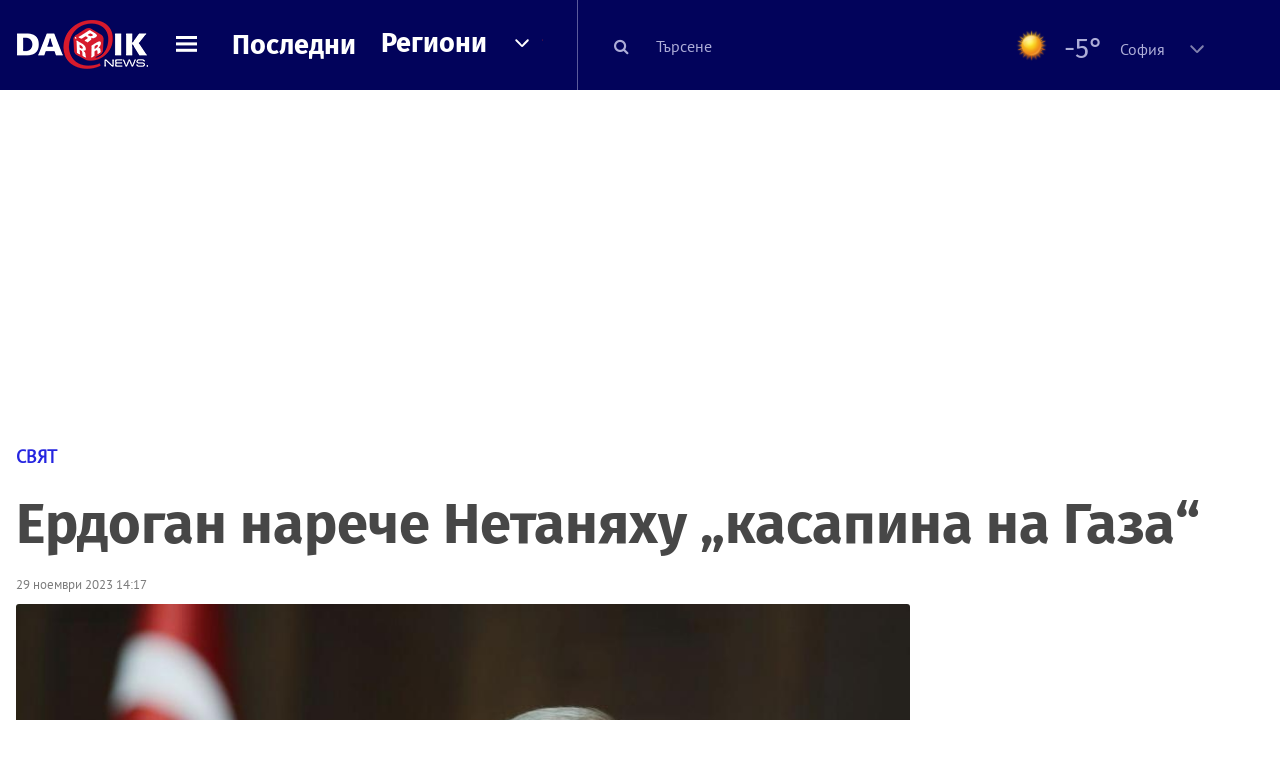

--- FILE ---
content_type: text/html; charset=UTF-8
request_url: https://dariknews.bg/novini/sviat/erdogan-nareche-netaniahu-kasapina-na-gaza-2368018
body_size: 57223
content:
<!DOCTYPE html>
<html lang="bg">
    <head>

        <title>Ердоган нарече Нетаняху „касапина на Газа“|DarikNews.bg</title>
        <meta name="Revisit-After" content="1 Hours" />
        <meta charset="UTF-8">
        <meta name="viewport" content="width=device-width, initial-scale=1">
        <meta name="google-site-verification" content="aVYJeE-ejYKEp7ESRrBHYmdvbLyFNHhE3Jm0kiDR2x4" />
		<meta name="google-site-verification" content="u6_TUAJ-DcNqj5a6_g0ZHk_XL66xOLvi0pHWDbEPMBQ" />
                        <meta name="robots" content="index, follow, max-image-preview:large"> 
                
        
                        <link rel="alternate" type="application/atom+xml" href="https://dariknews.bg/rss/category/4">
         
        
        <link rel="alternate" type="application/rss+xml" href="https://dariknews.bg/rss.php">
       
        <!-- Google Tag Manager -->
<script>(function(w,d,s,l,i){w[l]=w[l]||[];w[l].push({'gtm.start':
        new Date().getTime(),event:'gtm.js'});var f=d.getElementsByTagName(s)[0],
        j=d.createElement(s),dl=l!='dataLayer'?'&l='+l:'';j.async=true;j.src=
        'https://www.googletagmanager.com/gtm.js?id='+i+dl;f.parentNode.insertBefore(j,f);
    })(window,document,'script','dataLayer','GTM-T49S9C');</script>
<!-- End Google Tag Manager -->        <!-- Search features  -->
                                <!-- Favicons -->
        <link rel="apple-touch-icon" sizes="180x180" href="//m.netinfo.bg/dariknews/images/favicons/apple-touch-icon.png">
<!--   TODO remove -->
        <link rel="manifest" href="//dariknews.bg/resources/images/favicons/manifest.json">
        <link rel="mask-icon" href="//m.netinfo.bg/dariknews/images/favicons/safari-pinned-tab.svg">
        <link rel="shortcut icon" href="//m.netinfo.bg/dariknews/images/favicons/favicon.ico" type="image/ico">

        <meta name="theme-color" content="#02035b">

        <!-- Meta tags for SEO -->
        <meta name="application-name" content="Dariknews" />
        <meta name="Language" content="bulgarian" />
        <meta name="Description" content="Турският президент Реджеп Тайип Ердоган нарече израелския министър-председател Бенямин Нетаняху касапина на Газа и го обвини, че е лично отговорен..." />
        <meta name="Author" content="Dariknews" />
        <meta name="Copyright" content="&copy; Netinfo 2026 All rights reserved." />
        <meta name="Thumbnail" content="https://mm.netinfo.bg/branding/dbrand.php?p=[base64]" />
                <meta property="fb:admins" content="1617690106"/>
        <meta property="fb:app_id" content="1860229800870464" />
        <!--<meta property="fb:pages" content="124854510925801,223594871271,87478646946" />-->
        <meta property="fb:page_id" content="124854510925801"/>
        <meta property="fb:page_id" content="223594871271"/>
        <meta property="fb:page_id" content="87478646946"/>
        <meta property="og:title" content="Ердоган нарече Нетаняху „касапина на Газа“" />
        <meta property="og:type" content="article" />
        <meta property="og:url" content="https://dariknews.bg/novini/sviat/erdogan-nareche-netaniahu-kasapina-na-gaza-2368018" />
        <meta property="og:image" content="https://mm.netinfo.bg/branding/dbrand.php?p=[base64]" />
        <meta property="og:image:type" content="image/jpeg" />
        <meta property="og:image:width" content="655" />
        <meta property="og:image:height" content="343" />
        <meta property="og:description" content="Турският президент Реджеп Тайип Ердоган нарече израелския министър-председател Бенямин Нетаняху касапина на Газа и го обвини, че е лично отговорен..." />
        <meta property="og:site_name" content="dariknews.bg" />
        <meta property="og:locale" content="bg_BG" />
        <meta property="og:updated_time" content="1768900013" />
        <meta name="facebook-domain-verification" content="4pyuxkregzjfv9lapd0rx8e4un6tka" />
        <link rel="image_src" href="https://mm.netinfo.bg/branding/dbrand.php?p=[base64]" />
        <link rel="stylesheet" href="//m.netinfo.bg/dariknews/css/vendor-styles.css?v=51caa4eb">
        <link rel="stylesheet" href="//m.netinfo.bg/dariknews/css/styles.css?v=2026010951caa4eb">

        <script src="//m.netinfo.bg/dariknews/js/vendor/jquery-3.1.1.min.js"></script>
        <script src="https://m.netinfo.bg/assets/richMedia.js?v=11" crossorigin="anonymous"></script>

        <link rel="stylesheet" href="//m.netinfo.bg/dariknews/css/fixes.css?v=91130" />

       

                    <script src="//m.netinfo.bg/dariknews/js/home-page-sidebar-resize.js?v=1.0"></script>
            <script type="text/javascript" src="//m.netinfo.bg/dariknews/js/sticky-custom.js?v=6.0"></script>
            <script type="text/javascript" src="//m.netinfo.bg/dariknews/js/sticky-initialize.js?v=7.0"></script>
        
         
            <script type="application/ld+json">{"@context":"http:\/\/schema.org","@type":"NewsArticle","url":"\/\/dariknews.bg\/novini\/sviat\/erdogan-nareche-netaniahu-kasapina-na-gaza-2368018","mainEntityOfPage":{"type":"WebPage","id":"\/\/dariknews.bg\/novini\/sviat\/erdogan-nareche-netaniahu-kasapina-na-gaza-2368018"},"headline":"\u0415\u0440\u0434\u043e\u0433\u0430\u043d \u043d\u0430\u0440\u0435\u0447\u0435 \u041d\u0435\u0442\u0430\u043d\u044f\u0445\u0443 \u201e\u043a\u0430\u0441\u0430\u043f\u0438\u043d\u0430 \u043d\u0430 \u0413\u0430\u0437\u0430\u201c","articleBody":"\u0422\u0443\u0440\u0441\u043a\u0438\u044f\u0442 \u043f\u0440\u0435\u0437\u0438\u0434\u0435\u043d\u0442 \u0420\u0435\u0434\u0436\u0435\u043f \u0422\u0430\u0439\u0438\u043f \u0415\u0440\u0434\u043e\u0433\u0430\u043d \u043d\u0430\u0440\u0435\u0447\u0435 \u0438\u0437\u0440\u0430\u0435\u043b\u0441\u043a\u0438\u044f \u043c\u0438\u043d\u0438\u0441\u0442\u044a\u0440-\u043f\u0440\u0435\u0434\u0441\u0435\u0434\u0430\u0442\u0435\u043b \u0411\u0435\u043d\u044f\u043c\u0438\u043d \u041d\u0435\u0442\u0430\u043d\u044f\u0445\u0443 \"\u043a\u0430\u0441\u0430\u043f\u0438\u043d\u0430 \u043d\u0430 \u0413\u0430\u0437\u0430\" \u0438 \u0433\u043e \u043e\u0431\u0432\u0438\u043d\u0438, \u0447\u0435 \u0435 \u043b\u0438\u0447\u043d\u043e \u043e\u0442\u0433\u043e\u0432\u043e\u0440\u0435\u043d \u0437\u0430 \u0443\u0431\u0438\u0442\u0438\u0442\u0435 \u0432 \u043e\u0431\u0441\u0430\u0434\u0435\u043d\u0430\u0442\u0430 \u0438\u0432\u0438\u0446\u0430, \u043f\u0440\u0435\u0434\u0430\u0434\u0435 \u0414\u041f\u0410.\r\n\r\n\"\u041d\u0435\u0442\u0430\u043d\u044f\u0445\u0443, \u043a\u043e\u0439\u0442\u043e \u0438\u0437\u0432\u044a\u0440\u0448\u0438 \u0435\u0434\u043d\u043e \u043e\u0442 \u043d\u0430\u0439-\u0433\u043e\u043b\u0435\u043c\u0438\u0442\u0435 \u0437\u0432\u0435\u0440\u0441\u0442\u0432\u0430 \u043d\u0430 \u043f\u043e\u0441\u043b\u0435\u0434\u043d\u0438\u044f \u0432\u0435\u043a, \u0432\u0435\u0447\u0435 \u0435 \u0432\u043b\u044f\u0437\u044a\u043b \u0432 \u0438\u0441\u0442\u043e\u0440\u0438\u044f\u0442\u0430 \u043a\u0430\u0442\u043e \u043a\u0430\u0441\u0430\u043f\u0438\u043d\u0430 \u043d\u0430 \u0413\u0430\u0437\u0430\", \u0437\u0430\u044f\u0432\u0438 \u0415\u0440\u0434\u043e\u0433\u0430\u043d \u043f\u0440\u0435\u0434 \u0447\u043b\u0435\u043d\u043e\u0432\u0435\u0442\u0435 \u043d\u0430 \u0443\u043f\u0440\u0430\u0432\u043b\u044f\u0432\u0430\u0449\u0430\u0442\u0430 \u041f\u0430\u0440\u0442\u0438\u044f \u043d\u0430 \u0441\u043f\u0440\u0430\u0432\u0435\u0434\u043b\u0438\u0432\u043e\u0441\u0442\u0442\u0430 \u0438 \u0440\u0430\u0437\u0432\u0438\u0442\u0438\u0435\u0442\u043e (\u041f\u0421\u0420) \u0432 \u043f\u0430\u0440\u043b\u0430\u043c\u0435\u043d\u0442\u0430 \u0432 \u0410\u043d\u043a\u0430\u0440\u0430.\r\n\u0422\u0430\u043a\u043e\u0432\u0430 \"\u043f\u0435\u0442\u043d\u043e\" \u0438\u043c\u0430 \u043d\u0435 \u0441\u0430\u043c\u043e \u0432\u044a\u0440\u0445\u0443 \u041d\u0435\u0442\u0430\u043d\u044f\u0445\u0443, \u043d\u043e \u0438 \u0432\u044a\u0440\u0445\u0443 \u043e\u043d\u0435\u0437\u0438, \u043a\u043e\u0438\u0442\u043e \"\u0431\u0435\u0437\u0443\u0441\u043b\u043e\u0432\u043d\u043e\" \u0433\u043e \u043f\u043e\u0434\u043a\u0440\u0435\u043f\u044f\u0442, \u0434\u043e\u0431\u0430\u0432\u0438 \u0442\u0443\u0440\u0441\u043a\u0438\u044f\u0442 \u043b\u0438\u0434\u0435\u0440.\r\n\u00a0\r\n\u0415\u0440\u0434\u043e\u0433\u0430\u043d \u0437\u0430\u044f\u0432\u0438, \u0447\u0435 \u0438\u0437\u044f\u0432\u043b\u0435\u043d\u0438\u044f\u0442\u0430 \u043d\u0430 \u0438\u0437\u0440\u0430\u0435\u043b\u0441\u043a\u043e\u0442\u043e \u043f\u0440\u0430\u0432\u0438\u0442\u0435\u043b\u0441\u0442\u0432\u043e \u043d\u0435 \u043f\u043e\u043a\u0430\u0437\u0432\u0430\u0442, \u0447\u0435 \u0441\u0435\u0433\u0430\u0448\u043d\u043e\u0442\u043e \u043f\u0440\u0435\u043a\u0440\u0430\u0442\u044f\u0432\u0430\u043d\u0435 \u043d\u0430 \u043e\u0433\u044a\u043d\u044f \u0449\u0435 \u0434\u043e\u0432\u0435\u0434\u0435 \u0434\u043e \u0434\u044a\u043b\u0433\u043e\u0441\u0440\u043e\u0447\u043d\u043e \u043f\u0440\u0438\u043c\u0438\u0440\u0438\u0435.\r\n\r\n\u0412\u0447\u0435\u0440\u0430 \u041d\u0435\u0442\u0430\u043d\u044f\u0445\u0443 \u043f\u043e\u0432\u0442\u043e\u0440\u0438, \u0447\u0435 \u0446\u0435\u043b\u0442\u0430 \u043d\u0430 \u043f\u0440\u0430\u0432\u0438\u0442\u0435\u043b\u0441\u0442\u0432\u043e\u0442\u043e \u043c\u0443 \u0435 \u0434\u0430 \u0443\u043d\u0438\u0449\u043e\u0436\u0438 \u0440\u044a\u043a\u043e\u0432\u043e\u0434\u0441\u0442\u0432\u043e\u0442\u043e \u0438 \u0432\u043e\u0435\u043d\u043d\u0438\u044f \u043f\u043e\u0442\u0435\u043d\u0446\u0438\u0430\u043b \u043d\u0430 \"\u0425\u0430\u043c\u0430\u0441\" \u0432\u0435\u0434\u043d\u0430\u0433\u0430 \u0441\u043b\u0435\u0434 \u043a\u0440\u0430\u044f \u043d\u0430 \u043f\u0440\u0438\u043c\u0438\u0440\u0438\u0435\u0442\u043e.\r\n\r\n\u00a0\u0415\u0440\u0434\u043e\u0433\u0430\u043d: \u201e\u0425\u0430\u043c\u0430\u0441\u201c \u043d\u0435 \u0435 \u0442\u0435\u0440\u043e\u0440\u0438\u0441\u0442\u0438\u0447\u043d\u0430 \u043e\u0440\u0433\u0430\u043d\u0438\u0437\u0430\u0446\u0438\u044f, \u0430 \u043e\u0441\u0432\u043e\u0431\u043e\u0434\u0438\u0442\u0435\u043b\u043d\u0430 \u0433\u0440\u0443\u043f\u0430\r\n\r\n\u041f\u043e \u0434\u0430\u043d\u043d\u0438 \u043d\u0430 \"\u0425\u0430\u043c\u0430\u0441\" \u043d\u0430\u0434 14 800 \u0434\u0443\u0448\u0438 \u0441\u0430 \u0437\u0430\u0433\u0438\u043d\u0430\u043b\u0438 \u0432 \u0438\u0432\u0438\u0446\u0430\u0442\u0430 \u0413\u0430\u0437\u0430, \u0430 \u043e\u043a\u043e\u043b\u043e 36 000 \u0441\u0430 \u0431\u0438\u043b\u0438 \u0440\u0430\u043d\u0435\u043d\u0438 \u043f\u0440\u0438 \u0438\u0437\u0440\u0430\u0435\u043b\u0441\u043a\u0438\u0442\u0435 \u0431\u043e\u043c\u0431\u0430\u0440\u0434\u0438\u0440\u043e\u0432\u043a\u0438. \u0414\u0440\u0443\u0433\u0438 7000 \u0434\u0443\u0448\u0438 \u0441\u0435 \u0441\u043c\u044f\u0442\u0430\u0442 \u0437\u0430 \u0438\u0437\u0447\u0435\u0437\u043d\u0430\u043b\u0438.\r\n\r\n\u0422\u0435\u0437\u0438 \u0434\u0430\u043d\u043d\u0438 \u043d\u0435 \u043c\u043e\u0433\u0430\u0442 \u0434\u0430 \u0431\u044a\u0434\u0430\u0442 \u043d\u0435\u0437\u0430\u0432\u0438\u0441\u0438\u043c\u043e \u043f\u043e\u0442\u0432\u044a\u0440\u0434\u0435\u043d\u0438, \u043d\u043e \u041e\u041e\u041d \u0438 \u0434\u0440\u0443\u0433\u0438 \u043d\u0430\u0431\u043b\u044e\u0434\u0430\u0442\u0435\u043b\u0438 \u043f\u043e\u0441\u043e\u0447\u0432\u0430\u0442, \u0447\u0435 \u0434\u0430\u043d\u043d\u0438\u0442\u0435 \u043d\u0430 \u0432\u043b\u0430\u0441\u0442\u0438\u0442\u0435 \u0432 \u0413\u0430\u0437\u0430 \u0441\u0430 \u0441\u0435 \u043e\u043a\u0430\u0437\u0432\u0430\u043b\u0438 \u0434\u043e\u0441\u0442\u043e\u0432\u0435\u0440\u043d\u0438 \u0432 \u043c\u0438\u043d\u0430\u043b\u043e\u0442\u043e.\r\n\r\n\u0418\u0437\u0440\u0430\u0435\u043b \u0430\u0442\u0430\u043a\u0443\u0432\u0430 \u0413\u0430\u0437\u0430 \u0441\u043b\u0435\u0434 \u0430\u0442\u0430\u043a\u0438\u0442\u0435 \u043d\u0430 \u0431\u043e\u0439\u0446\u0438 \u043d\u0430 \"\u0425\u0430\u043c\u0430\u0441\" \u0438 \u0434\u0440\u0443\u0433\u0438, \u043a\u043e\u0438\u0442\u043e \u0443\u0431\u0438\u0445\u0430 \u043f\u043e\u0432\u0435\u0447\u0435 \u043e\u0442 1200 \u0434\u0443\u0448\u0438 \u043d\u0430 7 \u043e\u043a\u0442\u043e\u043c\u0432\u0440\u0438 \u0432 \u0438\u0437\u0440\u0430\u0435\u043b\u0441\u043a\u0438 \u0441\u0435\u043b\u0438\u0449\u0430 \u043a\u0440\u0430\u0439 \u0433\u0440\u0430\u043d\u0438\u0446\u0430\u0442\u0430 \u0441 \u0413\u0430\u0437\u0430. \"\u0425\u0430\u043c\u0430\u0441\" \u0441\u044a\u0449\u043e \u0442\u0430\u043a\u0430 \u043e\u0442\u0432\u043b\u0435\u0447\u0435 \u043e\u043a\u043e\u043b\u043e 240 \u0437\u0430\u043b\u043e\u0436\u043d\u0438\u0446\u0438 \u043e\u0442 \u0418\u0437\u0440\u0430\u0435\u043b \u0432 \u0438\u0432\u0438\u0446\u0430\u0442\u0430.    \n     \n        window.teads_analytics = window.teads_analytics || {};\n        window.teads_analytics.analytics_tag_id = \"PUB_26730\";\n        window.teads_analytics.share = window.teads_analytics.share || function() {\n          ;(window.teads_analytics.shared_data = window.teads_analytics.shared_data || []).push(arguments)\n        };\n      \n      \n","image":{"@type":"ImageObject","contentUrl":"\/\/m.netinfo.bg\/media\/images\/50377\/50377740\/991-ratio-redzhep-ergogan.jpg","encodingFormat":"image\/jpeg","url":"\/\/dariknews.bg\/novini\/sviat\/erdogan-nareche-netaniahu-kasapina-na-gaza-2368018"},"inLanguage":"bg_BG","datePublished":"2023-11-29T14:17:00+02:00","dateModified":"1970-01-01T02:00:00+02:00","articleSection":"https:\/\/dariknews.bg\/novini\/sviat","publisher":{"@type":"Organization","name":"Dariknews.bg","sameAs":"https:\/\/dariknews.bg","logo":{"@type":"ImageObject","url":"https:\/\/m.netinfo.bg\/dariknews\/images\/logo.png"}},"name":"\u0415\u0440\u0434\u043e\u0433\u0430\u043d \u043d\u0430\u0440\u0435\u0447\u0435 \u041d\u0435\u0442\u0430\u043d\u044f\u0445\u0443 \u201e\u043a\u0430\u0441\u0430\u043f\u0438\u043d\u0430 \u043d\u0430 \u0413\u0430\u0437\u0430\u201c","description":"\u0422\u0443\u0440\u0441\u043a\u0438\u044f\u0442 \u043f\u0440\u0435\u0437\u0438\u0434\u0435\u043d\u0442 \u0420\u0435\u0434\u0436\u0435\u043f \u0422\u0430\u0439\u0438\u043f \u0415\u0440\u0434\u043e\u0433\u0430\u043d \u043d\u0430\u0440\u0435\u0447\u0435 \u0438\u0437\u0440\u0430\u0435\u043b\u0441\u043a\u0438\u044f \u043c\u0438\u043d\u0438\u0441\u0442\u044a\u0440-\u043f\u0440\u0435\u0434\u0441\u0435\u0434\u0430\u0442\u0435\u043b \u0411\u0435\u043d\u044f\u043c\u0438\u043d ..."}</script>
                              <script type="application/ld+json">{"@context":"http:\/\/schema.org","@type":"BreadcrumbList","itemListElement":[{"@type":"ListItem","position":1,"name":"DarikNews.bg - \u041d\u043e\u0432\u0438\u043d\u0438 \u043e\u0442 \u0411\u044a\u043b\u0433\u0430\u0440\u0438\u044f \u0438 \u0421\u0432\u0435\u0442\u0430","item":"https:\/\/dariknews.bg\/"},{"@type":"ListItem","position":2,"name":"\u041d\u043e\u0432\u0438\u043d\u0438","item":"https:\/\/dariknews.bg\/novini"},{"@type":"ListItem","position":3,"name":"\u0421\u0432\u044f\u0442","item":"https:\/\/dariknews.bg\/novini\/sviat"},{"@type":"ListItem","position":4,"name":"\u0415\u0440\u0434\u043e\u0433\u0430\u043d \u043d\u0430\u0440\u0435\u0447\u0435 \u041d\u0435\u0442\u0430\u043d\u044f\u0445\u0443 \u201e\u043a\u0430\u0441\u0430\u043f\u0438\u043d\u0430 \u043d\u0430 \u0413\u0430\u0437\u0430\u201c"}]}</script>
                  
                    <link rel="canonical" href="https://dariknews.bg/novini/sviat/erdogan-nareche-netaniahu-kasapina-na-gaza-2368018" />
        
        
        <script type="application/ld+json">
        {
            "@context": "https://schema.org",
            "@type": "Organization",
            "name": "Dariknews.bg",
            "url": "https://dariknews.bg",
            "logo": "https://m.netinfo.bg/dariknews/images/logo.png",
            "sameAs": "https://www.facebook.com/dariknews.bg/"
        }
        </script>
                 <script>
            document.domain='dariknews.bg';
        </script>
        <script>
            $(document).ready(function(){
                $('.search-md-up').on('click tap', function () {
                    var q = $('#search_for').val();
                    window.location.replace("https://dariknews.bg/tarsene?q=" + q);
                });

                $('.search-bar .search').on('click tap', function () {
                    var q = $('#search_for_mobile').val();
                    window.location.replace("https://dariknews.bg/tarsene?q=" + q);
                });
                             
                $("#search_for").on('keyup', function (e) {
                    if (e.keyCode === 13) {
                        var q = $('#search_for').val();
                        window.location.replace("https://dariknews.bg/tarsene?q=" + q);
                    }
                });
                
                $("#search_menu").on('keyup', function (e) {
                    if (e.keyCode === 13) {
                        var q = $('#search_menu').val();
                        window.location.replace("https://dariknews.bg/tarsene?q=" + q);
                    }
                });
                
                 $('#button_search').on('click tap', function () {
                    var q = $('#search_menu').val();
                    window.location.replace("https://dariknews.bg/tarsene?q=" + q);
                });
                
                $("#search_for_mobile").keypress(function (e) {
                    if (e.which === 13) {
                        var q = $('#search_for_mobile').val();
                        window.location.replace("https://dariknews.bg/tarsene?q=" + q);
                    };
                });
            });
            
            $('#search_for').keypress(function (e) {
                if (e.which === 13) {
                    $('.search-button').trigger('click');
                    return false;
                }
            });

            $('#search_for_mobile').keypress(function (e) {
                if (e.which === 13) {
                    $('.search-bar .search').trigger('click');
                    return false;
                }
            });
            
        </script>
        <style>
            .heading-2-site {
                position: relative;
                top: -1px;
                margin-left: 8px;
                padding-right: 17px;
                font: 12px Arial;
                color: #0505a6;
                background: url(//m.netinfo.bg/dariknews/images/darik-sprite_02.png) no-repeat 100% -908px;
                text-shadow: 1px 1px #fff;
            }
        </style>
      
    </head>
    <body id="home" class="brandable">
    <!-- Google Tag Manager (noscript) -->
<noscript><iframe src="https://www.googletagmanager.com/ns.html?id=GTM-T49S9C"
                  height="0" width="0" style="display:none;visibility:hidden"></iframe></noscript>
<!-- End Google Tag Manager (noscript) -->        <div class="page-wrapper">
                    <script type="text/javascript">
			function getCookie(name) {
			  var value = "; " + document.cookie;
			  var parts = value.split("; " + name + "=");
			  if (parts.length == 2) return parts.pop().split(";").shift();
			}
			
            var segmentsnetinfo;
            var dmpcity;
            var sas_target_netinfo="";
			
			
			if (typeof(Storage) !== "undefined") {
				segmentsnetinfo = localStorage.getItem('NetinfoSegs');
				dmpcity = localStorage.getItem('NetinfoRegion');
			} else if(navigator.cookieEnabled) {
				segmentsnetinfo = getCookie('NetinfoSegs');
				dmpcity = getCookie('NetinfoRegion');
			}

			if(segmentsnetinfo != null) {
				segmentsnetinfo = segmentsnetinfo.replace(/\[|\]/g, '');
				segmentsnetinfo = segmentsnetinfo.split('.');
					   
				for(x in segmentsnetinfo) {
					sas_target_netinfo+='netinfodmp='+segmentsnetinfo[x]+';';
				}
			} 
			if(dmpcity != null) {
				sas_target_netinfo+='dmpcity='+dmpcity+';';
			}
        </script>


<style>
    /*banners - no more iframe resizer. CSS fix*/
    .h300 {
        min-height:300px;
    }
    .h250 {
        min-height:250px;
    }
    .h600 {
        min-height:600px;
    }
</style>

<script src="//ced.sascdn.com/tag/363/smart.js" type="text/javascript" async></script>


<script async src="https://securepubads.g.doubleclick.net/tag/js/gpt.js"></script>

<script>
  var googletag = googletag || {};
  googletag.cmd = googletag.cmd || [];
</script>

<!--<script>


  googletag.cmd.push(function() {
//Desktop
    googletag.defineSlot('/157018629/Dariknews_bg/Desktop/All_Pages/Hidden/Richmedia', [1, 1], 'div-gpt-ad-1526039860444-0').addService(googletag.pubads());
    googletag.defineSlot('/157018629/Dariknews_bg/Desktop/All_Pages/Leaderboard/ATF', [[970, 250], [1, 1], [728, 90]], 'div-gpt-ad-1526039860444-1').addService(googletag.pubads());
    googletag.defineSlot('/157018629/Dariknews_bg/Desktop/All_Pages/Leaderboard/BTF', [[1, 1], [980, 300]], 'div-gpt-ad-1526039860444-2').addService(googletag.pubads());
    googletag.defineSlot('/157018629/Dariknews_bg/Desktop/All_Pages/Leaderboard/BTF2', [[1457, 377], [980, 300]], 'div-gpt-ad-1526039860444-3').addService(googletag.pubads());
    googletag.defineSlot('/157018629/Dariknews_bg/Desktop/All_Pages/Native_ads/Native', [[1, 1], [361, 102]], 'div-gpt-ad-1526039860444-4').addService(googletag.pubads());
    googletag.defineSlot('/157018629/Dariknews_bg/Desktop/All_Pages/Rectangle/ATF', [[300, 600], [1, 1], [300, 250]], 'div-gpt-ad-1526039860444-5').addService(googletag.pubads());
    googletag.defineSlot('/157018629/Dariknews_bg/Desktop/All_Pages/Rectangle/BTF', [[300, 600], [1, 1], [300, 250]], 'div-gpt-ad-1526039860444-6').addService(googletag.pubads());
    googletag.defineSlot('/157018629/Dariknews_bg/Desktop/All_Pages/Rectangle/BTF2', [[300, 600], [1, 1], [300, 250]], 'div-gpt-ad-1526039860444-7').addService(googletag.pubads());
    googletag.defineSlot('/157018629/Dariknews_bg/Desktop/Gallery_Page/Rectangle/ATF', [[1, 1], [300, 250]], 'div-gpt-ad-1526976459747-0').addService(googletag.pubads());
    //Mobile
    googletag.defineSlot('/157018629/Dariknews_bg/Mobile/All_Pages/Hidden/Richmedia', [[300, 300], [350, 450], [1, 1]], 'div-gpt-ad-1526285834569-0').addService(googletag.pubads());
    googletag.defineSlot('/157018629/Dariknews_bg/Mobile/All_Pages/Leaderboard/Backdrop', [[1, 1], [320, 100]], 'div-gpt-ad-1526285834569-1').addService(googletag.pubads());
    googletag.defineSlot('/157018629/Dariknews_bg/Mobile/All_Pages/Native_ads/Native', [1, 1], 'div-gpt-ad-1526285834569-2').addService(googletag.pubads());
    googletag.defineSlot('/157018629/Dariknews_bg/Mobile/All_Pages/Rectangle/ATF', [[300, 250], [300, 600], [1, 1]], 'div-gpt-ad-1526285834569-3').addService(googletag.pubads());
    googletag.defineSlot('/157018629/Dariknews_bg/Mobile/All_Pages/Rectangle/BTF', [[300, 250], [300, 600], [1, 1]], 'div-gpt-ad-1526285834569-4').addService(googletag.pubads());



    googletag.pubads().setTargeting('cid', ['news']);
    //googletag.pubads().enableSyncRendering();
    googletag.pubads().enableSingleRequest();
    googletag.enableServices();
  });
</script>-->


<script src="https://bimg.abv.bg/Sales/verticals.js" ></script>
<script type="text/javascript" src="https://lib.wtg-ads.com/publisher/dariknews.bg/lib.min.js" async=""></script>
<script>
var w2g = w2g || {};
      w2g.targeting = {};
      //w2g.hostname = 'dariknews.bg'; 
        
        /* modify SAS target with Krux segments */
        sas_target = 'safe=1;type=article;aid=2368018;cid=novini;cid=sviat;tag=gaza;tag=izrael;tag=vojna;tag=erdogan;';
        sas_target += ';' + sas_target_netinfo;
        sas_target = sas_target.replace("&", ";");
        /* modify SAS target with Krux segments */
        
    $.ajax({
        url: '/ivt.php?ip=3.16.168.239',
        type: 'GET',
        dataType: 'text',
        timeout: 700,//ms
        success: function (data) {
            if(isBot() && data.toString()=='0'){//if IP is botnetwork - no need to check the user agent as well
                data='1';
            }
            sas_target += ';ivt=' + data + ';';;
            w2g.targeting['ivt'] = [data];//JIC
            console.log("ivt: " + data );
        },
        error: function (error) {
            sas_target += ';ivt=0;';
            w2g.targeting['ivt'] = ['0'];//JIC
            console.log("ivt failed: ", error);
        }
    });
        
        var dfp_target=sas_target.split(";"); 
        dfp_target.forEach(function(entry) {
            onetarget=entry.split("=");
            if( (w2g.targeting[onetarget[0]] === 'undefined' || w2g.targeting[onetarget[0]] === null || !w2g.targeting[onetarget[0]]) && typeof onetarget[1] !== 'undefined') {
                w2g.targeting[onetarget[0]] = [onetarget[1]];
            } else if(typeof onetarget[1] !== 'undefined'){  
                w2g.targeting[onetarget[0]].push(onetarget[1]);
            }
        });
        
        

        
   w2g.cmd = w2g.cmd || [];

    //cookie must contain string "2222222" or with more "2" (up to 15)
    if(/2{5,15}/.test(getCookie('netinfo_consent_bit'))){
        var consent = true;
    } 
   if(typeof consent !== 'undefined') {
       w2g.cmd.push(function () {
           w2g.run(consent);
       });
   }
   
   
    function isBot() {
        const userAgent = navigator.userAgent.toLowerCase();
        const botUserAgents = [
            'googlebot',
            'bingbot',
            'yandexbot',
            'baiduspider',
            'mj12bot',
            'ahrefsbot',
            'duckduckbot',
            'facebot', 
            'twitterbot', 
            'linkedinbot', 
            'slurp', 
            'archive.org_bot', 
            'applebot', 
            'tumblr',
            'redditbot',
            'slackbot', 
            'discordbot', 
            'zoominfo', 
            'semrushbot',
            'uptimerobot', 
            'whatsapp', 
        ];

        return botUserAgents.some(bot => userAgent.includes(bot));
    }
</script>            <header id="WPHeader">
                <div class="dk-header" >
                    <div class="header-content clearfix">
                        <div class="logo-wrapper">
                            <a href="//dariknews.bg/" class="gtm-HeaderLogo-click bd-logo">
                                <!-- change logo -->
                                <img src="//m.netinfo.bg/dariknews/images/logo.png" alt="Dariknews.bg" />                                

                                </a>
                        </div>
                      
                        <div id="open_menu_nav" class="menu-wrapper">
                            <div id="open_menu_inner" class="menu"></div>
                        </div>  
                        <div class="menu-news"> 
                            <div class="menu-text-item"><a href="//dariknews.bg/novini" class="gtm-HeaderMenu-click">Последни</a></div>
                        </div>

                        <!-- regions navigation -->
<div class="menu-regions dk-relative clearfix">
    <div class="dk-nav-x dk-relative">
        <div class="menu-text-item dk-relative">
            <a href="//dariknews.bg/regioni" class="gtm-HeaderRegionsMenu-click">Региони</a>
        </div> 
        <div class="red-arrow"><span>&nbsp;</span></div>
    </div>

    <nav class="dk-dropdownNav">
        <ul>
                                                <li class="kiustendil ">
                        <a href="//dariknews.bg/regioni/kiustendil" title="Новини от Кюстендил" itemprop="url" class="gtm-HeaderRegionsMenu-click">
                            Кюстендил                        </a>
                    </li>
                                    <li class="razgrad ">
                        <a href="//dariknews.bg/regioni/razgrad" title="Новини от Разград" itemprop="url" class="gtm-HeaderRegionsMenu-click">
                            Разград                        </a>
                    </li>
                                    <li class="varna ">
                        <a href="//dariknews.bg/regioni/varna" title="Новини от Варна" itemprop="url" class="gtm-HeaderRegionsMenu-click">
                            Варна                        </a>
                    </li>
                                    <li class="plovdiv ">
                        <a href="//dariknews.bg/regioni/plovdiv" title="Новини от Пловдив" itemprop="url" class="gtm-HeaderRegionsMenu-click">
                            Пловдив                        </a>
                    </li>
                                    <li class="gabrovo ">
                        <a href="//dariknews.bg/regioni/gabrovo" title="Новини от Габрово" itemprop="url" class="gtm-HeaderRegionsMenu-click">
                            Габрово                        </a>
                    </li>
                                    <li class="shumen ">
                        <a href="//dariknews.bg/regioni/shumen" title="Новини от Шумен" itemprop="url" class="gtm-HeaderRegionsMenu-click">
                            Шумен                        </a>
                    </li>
                                    <li class="veliko-tyrnovo ">
                        <a href="//dariknews.bg/regioni/veliko-tyrnovo" title="Новини от В. Търново" itemprop="url" class="gtm-HeaderRegionsMenu-click">
                            В. Търново                        </a>
                    </li>
                                    <li class="sofiia ">
                        <a href="//dariknews.bg/regioni/sofiia" title="Новини от София" itemprop="url" class="gtm-HeaderRegionsMenu-click">
                            София                        </a>
                    </li>
                                    <li class="stara-zagora ">
                        <a href="//dariknews.bg/regioni/stara-zagora" title="Новини от Ст. Загора" itemprop="url" class="gtm-HeaderRegionsMenu-click">
                            Ст. Загора                        </a>
                    </li>
                                    <li class="haskovo ">
                        <a href="//dariknews.bg/regioni/haskovo" title="Новини от Хасково" itemprop="url" class="gtm-HeaderRegionsMenu-click">
                            Хасково                        </a>
                    </li>
                                    <li class="ruse ">
                        <a href="//dariknews.bg/regioni/ruse" title="Новини от Русе" itemprop="url" class="gtm-HeaderRegionsMenu-click">
                            Русе                        </a>
                    </li>
                                    <li class="burgas ">
                        <a href="//dariknews.bg/regioni/burgas" title="Новини от Бургас" itemprop="url" class="gtm-HeaderRegionsMenu-click">
                            Бургас                        </a>
                    </li>
                                    <li class="dobrich ">
                        <a href="//dariknews.bg/regioni/dobrich" title="Новини от Добрич" itemprop="url" class="gtm-HeaderRegionsMenu-click">
                            Добрич                        </a>
                    </li>
                                    <li class="blagoevgrad ">
                        <a href="//dariknews.bg/regioni/blagoevgrad" title="Новини от Благоевград" itemprop="url" class="gtm-HeaderRegionsMenu-click">
                            Благоевград                        </a>
                    </li>
                                    <li class="vraca ">
                        <a href="//dariknews.bg/regioni/vraca" title="Новини от Враца" itemprop="url" class="gtm-HeaderRegionsMenu-click">
                            Враца                        </a>
                    </li>
                                    <li class="pleven ">
                        <a href="//dariknews.bg/regioni/pleven" title="Новини от Плевен" itemprop="url" class="gtm-HeaderRegionsMenu-click">
                            Плевен                        </a>
                    </li>
                                    <li class="kyrdzhali ">
                        <a href="//dariknews.bg/regioni/kyrdzhali" title="Новини от Кърджали" itemprop="url" class="gtm-HeaderRegionsMenu-click">
                            Кърджали                        </a>
                    </li>
                                    <li class="montana ">
                        <a href="//dariknews.bg/regioni/montana" title="Новини от Монтана" itemprop="url" class="gtm-HeaderRegionsMenu-click">
                            Монтана                        </a>
                    </li>
                                    <li class="sliven ">
                        <a href="//dariknews.bg/regioni/sliven" title="Новини от Сливен" itemprop="url" class="gtm-HeaderRegionsMenu-click">
                            Сливен                        </a>
                    </li>
                                    <li class="lovech ">
                        <a href="//dariknews.bg/regioni/lovech" title="Новини от Ловеч" itemprop="url" class="gtm-HeaderRegionsMenu-click">
                            Ловеч                        </a>
                    </li>
                                    <li class="pernik ">
                        <a href="//dariknews.bg/regioni/pernik" title="Новини от Перник" itemprop="url" class="gtm-HeaderRegionsMenu-click">
                            Перник                        </a>
                    </li>
                                    <li class="yambol ">
                        <a href="//dariknews.bg/regioni/yambol" title="Новини от Ямбол" itemprop="url" class="gtm-HeaderRegionsMenu-click">
                            Ямбол                        </a>
                    </li>
                                    <li class="tyrgovishte ">
                        <a href="//dariknews.bg/regioni/tyrgovishte" title="Новини от Търговище" itemprop="url" class="gtm-HeaderRegionsMenu-click">
                            Търговище                        </a>
                    </li>
                                    <li class="silistra ">
                        <a href="//dariknews.bg/regioni/silistra" title="Новини от Силистра" itemprop="url" class="gtm-HeaderRegionsMenu-click">
                            Силистра                        </a>
                    </li>
                                    <li class="Pazardzhik ">
                        <a href="//dariknews.bg/regioni/Pazardzhik" title="Новини от Пазарджик" itemprop="url" class="gtm-HeaderRegionsMenu-click">
                            Пазарджик                        </a>
                    </li>
                                    <li class="Smolyan ">
                        <a href="//dariknews.bg/regioni/Smolyan" title="Новини от Смолян" itemprop="url" class="gtm-HeaderRegionsMenu-click">
                            Смолян                        </a>
                    </li>
                                    <li class="vidin ">
                        <a href="//dariknews.bg/regioni/vidin" title="Новини от Видин" itemprop="url" class="gtm-HeaderRegionsMenu-click">
                            Видин                        </a>
                    </li>
                            	     <li class="all"><a href="//dariknews.bg/regioni" title="Новини от Всички" itemprop="url" class="gtm-HeaderRegionsMenu-click">Всички</a></li>
        </ul>
    </nav>

</div>
<!-- /regions navigation -->


  
                          
                                                
                        

                        <div class="search-lg"> 
                            <button class="search-md-up search-button">
                                <i class="fa fa-search" aria-hidden="true"></i>
                            </button>
                            <input type="text" id="search_for" placeholder="Търсене" />
                        </div>
                        <div class="search-md-down search-button">
                            <button class="show-search"><i class="fa fa-search"></i></button>
                        </div>
                        <script>
    $(document).ready(function () {
        $('#weather_choose li').on('click', function () {
            var li = $(this);
            setCookie('show_weather', li.attr('data-id'), 30);
            //Parse json for wearher_id
            $.getJSON("//dariknews.bg/resources/feeds/weather/json_weather_" + li.attr('data-id') + ".json", function (data) {
                $('#weather .current-temp').html(parseInt(data.current.temperature) + "&#176;");
                $('#weather .current-temp-feels > span').html(parseInt(data.current.feelslike) + "&#176;");
                $('#weather .city').html(data.location.lnamebg);
                $('#weather .sinoptik-last-update > span').html(data.current.time);
                $('#weather .current-locaton-moreinfo').html(data.current.sname);
                $("#weather .sinoptik-block-categories").attr('href', 'https://www.sinoptik.bg/s-' + data.location.id );
                $("#weather .weather-icon").attr('src', 'https://m.netinfo.bg/sinoptik/icons/middle/' + data.current.symbol + '.png');
                $("#sinoptik_url").attr('href', 'https://www.sinoptik.bg/' + data.location.lnameen + '-' + data.location.cnameen+'-'+data.location.id );
            });
        });
    });
</script>

<div id="weather" class="weather-info clearfix">
    <div class="cont-weather-categories">
		<a id="sinoptik_url" class="sinoptik-url" href="https://www.sinoptik.bg/Sofia-Bulgaria-100727011" target="_blank">
			<img class="weather-icon-categories weather-icon" src="https://m.netinfo.bg/sinoptik/icons/middle/d000.png" />
			<span class="current-temp">-5&#176;</span>
			<div class="city">София</div>
        </a>
        <div class="white-arrow"><span>&nbsp;</span></div>
    </div>



    <div id="weather_choose" class="dk-whiteBorderedNav-wrapper">  
        <nav class="dk-dropdownNav dk-whiteBorderedNav">
            <div class="dk-nav-x"></div>
            <a class="sinoptik-block-categories" target="_blank" href="https://sinoptik.bg/s-100727011">
                <p class="sinoptik-block-top-info">
                    <span class="sinoptik-location-name city">София</span>
                    <span class="sinoptik-last-update">Обновена в <span>10:55</span> часа</span>
                </p>
                <p class="sinoptik-info-weather">
                    <img class="weather-icon" src="https://m4.netinfo.bg/sinoptik/icons/middle/d100.png" />
                </p>
                <p class="sinoptik-temp-categories">
                    <span class="current-temp">-5°</span>
                    <span class="current-temp-feels">Усеща се <span>-8°</span></span>
                </p>
                <p class="current-locaton-moreinfo">Слънчево</p>
                
                <span class="sinoptik-link-caterogies">Пълна прогноза на <b>Sinoptik.bg</b></span>
            </a>
            <ul>
                                                            <a href="javascript://" class="gtm-HeaderWeather-click">
                            <li data-id="29" class="kiustendil ">
                                Кюстендил                            </li>
                        </a>
                                            <a href="javascript://" class="gtm-HeaderWeather-click">
                            <li data-id="63" class="razgrad ">
                                Разград                            </li>
                        </a>
                                            <a href="javascript://" class="gtm-HeaderWeather-click">
                            <li data-id="18" class="varna ">
                                Варна                            </li>
                        </a>
                                            <a href="javascript://" class="gtm-HeaderWeather-click">
                            <li data-id="19" class="plovdiv ">
                                Пловдив                            </li>
                        </a>
                                            <a href="javascript://" class="gtm-HeaderWeather-click">
                            <li data-id="25" class="gabrovo ">
                                Габрово                            </li>
                        </a>
                                            <a href="javascript://" class="gtm-HeaderWeather-click">
                            <li data-id="27" class="shumen ">
                                Шумен                            </li>
                        </a>
                                            <a href="javascript://" class="gtm-HeaderWeather-click">
                            <li data-id="31" class="veliko-tyrnovo ">
                                В. Търново                            </li>
                        </a>
                                            <a href="javascript://" class="gtm-HeaderWeather-click">
                            <li data-id="36" class="sofiia ">
                                София                            </li>
                        </a>
                                            <a href="javascript://" class="gtm-HeaderWeather-click">
                            <li data-id="32" class="stara-zagora ">
                                Ст. Загора                            </li>
                        </a>
                                            <a href="javascript://" class="gtm-HeaderWeather-click">
                            <li data-id="22" class="haskovo ">
                                Хасково                            </li>
                        </a>
                                            <a href="javascript://" class="gtm-HeaderWeather-click">
                            <li data-id="23" class="ruse ">
                                Русе                            </li>
                        </a>
                                            <a href="javascript://" class="gtm-HeaderWeather-click">
                            <li data-id="24" class="burgas ">
                                Бургас                            </li>
                        </a>
                                            <a href="javascript://" class="gtm-HeaderWeather-click">
                            <li data-id="26" class="dobrich ">
                                Добрич                            </li>
                        </a>
                                            <a href="javascript://" class="gtm-HeaderWeather-click">
                            <li data-id="20" class="blagoevgrad ">
                                Благоевград                            </li>
                        </a>
                                            <a href="javascript://" class="gtm-HeaderWeather-click">
                            <li data-id="28" class="vraca ">
                                Враца                            </li>
                        </a>
                                            <a href="javascript://" class="gtm-HeaderWeather-click">
                            <li data-id="30" class="pleven ">
                                Плевен                            </li>
                        </a>
                                            <a href="javascript://" class="gtm-HeaderWeather-click">
                            <li data-id="33" class="kyrdzhali ">
                                Кърджали                            </li>
                        </a>
                                            <a href="javascript://" class="gtm-HeaderWeather-click">
                            <li data-id="57" class="montana ">
                                Монтана                            </li>
                        </a>
                                            <a href="javascript://" class="gtm-HeaderWeather-click">
                            <li data-id="21" class="sliven ">
                                Сливен                            </li>
                        </a>
                                            <a href="javascript://" class="gtm-HeaderWeather-click">
                            <li data-id="55" class="lovech ">
                                Ловеч                            </li>
                        </a>
                                            <a href="javascript://" class="gtm-HeaderWeather-click">
                            <li data-id="61" class="pernik ">
                                Перник                            </li>
                        </a>
                                            <a href="javascript://" class="gtm-HeaderWeather-click">
                            <li data-id="51" class="yambol ">
                                Ямбол                            </li>
                        </a>
                                            <a href="javascript://" class="gtm-HeaderWeather-click">
                            <li data-id="69" class="tyrgovishte ">
                                Търговище                            </li>
                        </a>
                                            <a href="javascript://" class="gtm-HeaderWeather-click">
                            <li data-id="65" class="silistra ">
                                Силистра                            </li>
                        </a>
                                            <a href="javascript://" class="gtm-HeaderWeather-click">
                            <li data-id="2015" class="Pazardzhik ">
                                Пазарджик                            </li>
                        </a>
                                            <a href="javascript://" class="gtm-HeaderWeather-click">
                            <li data-id="2016" class="Smolyan ">
                                Смолян                            </li>
                        </a>
                                            <a href="javascript://" class="gtm-HeaderWeather-click">
                            <li data-id="53" class="vidin ">
                                Видин                            </li>
                        </a>
                                                </ul> 
        </nav>
    </div>
</div>
                    </div> 
                    <div class="search-bar">
                        <meta itemprop="target" content="/tarsene?q={q}"/>
                        <input id="search_for_mobile" type="search"  value="" itemprop="query-input" name="q" />
                        <button class="search"><i class="fa fa-search"></i></button>
                        <button class="close-search"><i class="fa fa-times"></i></button>
                    </div>

                </div>
                

<script>

    var message_status = getCookie('important_message_close'),
    message_key = '';

    if ($('.flashNews').hasClass('flashNews')) {
        $('body').addClass('flashNews')
    }

    // click X button
    var showMsg = localStorage.getItem('showMsg'),
        btn = $('.close-btn'),
        flashNews = $('.flashNews');

    btn.on('click', function (event) {
        event.stopPropagation();
        //flashNews.hide();
        $("#flashNews").hide();
        $('body').removeClass('flash-news');
        localStorage.setItem('showMsg', 'false');
        setCookie('important_message_close', message_key, 1);
    });

    function setCookie(cname, cvalue, exdays) {
        var d = new Date();
        d.setTime(d.getTime() + (exdays * 24 * 60 * 60 * 1000));
        var expires = "expires=" + d.toUTCString();
        document.cookie = cname + "=" + cvalue + ";" + expires + ";path=/";
    }

    function getCookie(cname) {
        var name = cname + '=',
            decodedCookie = decodeURIComponent(document.cookie),
            ca = decodedCookie.split(';');

        for (var i = 0; i < ca.length; i++) {
            var c = ca[i];
            while (c.charAt(0) == ' ') {
                c = c.substring(1);
            }
            if (c.indexOf(name) == 0) {
                return c.substring(name.length, c.length);
            }
        }

        return;
    }
    
</script>                <nav id="nav_menu_content" class="dk-dropdownNav dk-blueNav" itemscope>
                    <div class="container">
                        <div class="dk-nav-x"></div>
                    </div>
                    <ul class="container">
                        <li class="menu-search"> 
                            <input type="text" id="search_menu" placeholder="Търсене">
                            <button id="button_search" class="search-md-up search-button">
                                <i class="fa fa-search" aria-hidden="true"></i>
                            </button>
                        </li>
                                                                                                                            <li class="bylgariia ">
                                            <a href="//dariknews.bg/bylgariia" title="Новини от България" itemprop="url" class="gtm-HeaderMenu-click">
                                                България                                            </a>
                                        </li>
                                                                                                        <li class="izbori ">
                                            <a href="//dariknews.bg/izbori" title="Новини от Парламентарни избори" itemprop="url" class="gtm-HeaderMenu-click">
                                                Парламентарни избори                                            </a>
                                        </li>
                                                                                                        <li class="biznes ">
                                            <a href="//dariknews.bg/biznes" title="Новини от Бизнес" itemprop="url" class="gtm-HeaderMenu-click">
                                                Бизнес                                            </a>
                                        </li>
                                                                                                        <li class="sviat ">
                                            <a href="//dariknews.bg/sviat" title="Новини от Свят" itemprop="url" class="gtm-HeaderMenu-click">
                                                Свят                                            </a>
                                        </li>
                                                                                                        <li class="interviu ">
                                            <a href="//dariknews.bg/interviu" title="Новини от Интервю" itemprop="url" class="gtm-HeaderMenu-click">
                                                Интервю                                            </a>
                                        </li>
                                                                                                        <li class="komentar ">
                                            <a href="//dariknews.bg/komentar" title="Новини от Коментар" itemprop="url" class="gtm-HeaderMenu-click">
                                                Коментар                                            </a>
                                        </li>
                                                                                                        <li class="liubopitno ">
                                            <a href="//dariknews.bg/liubopitno" title="Новини от Любопитно" itemprop="url" class="gtm-HeaderMenu-click">
                                                Любопитно                                            </a>
                                        </li>
                                                                                                        <li class="tehnologii ">
                                            <a href="//dariknews.bg/tehnologii" title="Новини от Технологии" itemprop="url" class="gtm-HeaderMenu-click">
                                                Технологии                                            </a>
                                        </li>
                                                                                                        <li class="obshtestvo ">
                                            <a href="//dariknews.bg/obshtestvo" title="Новини от Общество" itemprop="url" class="gtm-HeaderMenu-click">
                                                Общество                                            </a>
                                        </li>
                                                                                                        <li class="inenglish ">
                                            <a href="//dariknews.bg/inenglish" title="Новини от News in English" itemprop="url" class="gtm-HeaderMenu-click">
                                                News in English                                            </a>
                                        </li>
                                
                        <li><a href="//dariknews.bg/v-snimki" itemprop="url" class="gtm-HeaderMenu-click">В снимки</a></li>
                        <li><a href="//dariknews.bg/sportnews">Спорт</a></li>
                        <!--<li><a href="//dariknews.bg/na-uchilishte">На училище</a></li> -->
                    </ul>
                </nav>
            </header>


            <main class="page dk-article">
                <div class="container">
                                            <div class="banner-wrapper banner-leaderboard leaderboard-desktop">
    <!-- /157018629/Dariknews_bg/Desktop/All_Pages/Leaderboard/ATF -->
    <div id='div-gpt-ad-1526039860444-1'></div>
    <center><div class="banner-wrapper-inner"></div></center>
</div>
                                        
                    <!-- <div class="row banner-leaderboard-top banner-adWise">
                        <center>
    <script>
        //create fake element, that will be removed by AdBlocker
        var test = document.createElement('div');
        test.innerHTML = '&nbsp;';
        test.className = 'adsbox';
        document.body.appendChild(test);

        //if that element is remved - show Adwise
        if (test.offsetHeight === 0) {
            adwise_w = 728;
            adwise_h = 90;
            adwise_publisher_id = 1959;
            adwise_channel_id = 2;
            adwise_ads = 2;
            document.write('<script type="text/javascript" src="//i.adwise.bg/context/context-0.1.js"><\/script>');
        }
    </script>
</center>
                    </div>     -->
<script type="text/javascript">
window._ain = {
  id: "2986",//TODO remove 0 at the end
  page_type: "article",
  postid: "2368018",
  maincontent: ".article-text-inner-wrapper,h1",
  title: "Ердоган нарече Нетаняху „касапина на Газа“",
  pubdate: "2023-11-29T14:17:00+02:00",
  authors: "",
  sections: "НОВИНИ , СВЯТ",
  tags: "",
  access_level: "free",
  article_type: "news",
  reader_type: "anonymous"
};
(function (d, s) {
            var sf = d.createElement(s);
            sf.type = 'text/javascript';
            sf.async = true;
            sf.src = (('https:' == d.location.protocol)
              ? 'https://d7d3cf2e81d293050033-3dfc0615b0fd7b49143049256703bfce.ssl.cf1.rackcdn.com'
              : 'http://t.contentinsights.com') + '/stf.js';
            var t = d.getElementsByTagName(s)[0];
            t.parentNode.insertBefore(sf, t);
          })(document, 'script');
</script>
<script>window.tentacles = {apiToken: 'cytriowrp0iftsfv92z3izixmbinkvkf'};</script>
<script async defer src="https://tentacles.smartocto.com/ten/tentacle.js"></script>
    <!-- /157018629/Dariknews_bg/Desktop/Article/Hidden/InRead -->
<div id='div-gpt-ad-1641302838048-0'></div>    
<div class="row">

    
            <div class="col-xs-24 col-sm-24 col-md-24 col-lg-24">
        <a href="//dariknews.bg/novini/sviat" itemprop="mainEntityOfPage" class="gtm-ArticleBreadcrumb-click"><h2 class="category-title">Свят</h2></a>
    </div>

    <div class="col-xs-24 col-sm-24 col-md-24 col-lg-24" itemprop="headline">
        <h1 class="article-title" itemprop="name">
            Ердоган нарече Нетаняху „касапина на Газа“        </h1>
    </div>

    <div class="col-xs-24 col-sm-24 col-md-24 col-lg-24" itemprop="headline">
            </div>

        <div class="hidden-xs col-sm-24 col-md-24 col-lg-24 article-details">

                <time class="time-stamp" datetime="2023-11-29 14:17:00" itemprop="datePublished">
            29 ноември 2023 14:17        </time>

        <meta itemprop="dateModified" content="2026-01-20 11:06:53" />
        <meta itemprop="copyrightYear" content="2023" />
        <meta itemprop="inLanguage" content="bg_BG" />

                    </div>

    <div style="clear: both;"></div>
    <div class="main-layout">
        <div class="main-content col-xs-24 col-sm-24 col-md-16 col-lg-18 wide-right-padding">
            <article id="gtm-article-click" class="stick-wrapper">
                <div class="content clearfix">
                    <div class="img-wrapper">
                                                                                                                    <figure>
                                        <img src="//m.netinfo.bg/media/images/50377/50377740/991-ratio-redzhep-ergogan.jpg" alt="Реджеп Ердоган" > <!-- 980x551-->
                                        <figcaption class="img-info" >
                                        Реджеп Ердоган
                                                                                     /
                                        
                                        
                                                                                            БГНЕС                                            
                                                                                </figcaption>
                                    </figure>
                                                                        </div>

                    <div itemprop="articleBody text">
                        
                        <div class="text-wrapper" itemprop="description">
                            <div class="article-top-section">

                                <div class="inlined-date-wrapper">
                                    <time class="time-stamp" datetime="2023-11-29 14:17:00" itemprop="datePublished">
                                        29 ноември 2023 14:17                                    </time>

                                                                    </div>
                                <!--
                                    <a target="_blank" class="gtm-ArticleFacebookBtn-click" onclick="javascript:window.open(this.href, '', 'menubar=no,toolbar=no,resizable=yes,scrollbars=yes,height=300,width=600');return false;" href="https://www.facebook.com/sharer/sharer.php?u=https%3A%2F%2Fdariknews.bg%2Fnovini%2Fsviat%2Ferdogan-nareche-netaniahu-kasapina-na-gaza-2368018">
                                        <img src="//m.netinfo.bg/dariknews/images/facebook_btn.png" alt="Сподели във Facebook" />
                                    </a>
                                -->

                                <!-- 
    <a class="fb-custom-btn"  alt="Сподели с Facebook" target="_blank"
       onclick="javascript:window.open(this.href, '', 'menubar=no,toolbar=no,resizable=yes,scrollbars=yes,height=300,width=600');return false;"
       href="https://www.facebook.com/sharer/sharer.php?u=https%3A%2F%2Fdariknews.bg%2Fnovini%2Fsviat%2Ferdogan-nareche-netaniahu-kasapina-na-gaza-2368018">
        <i class="fa fa-facebook" aria-hidden="true"></i>
        <span></span>
    </a> -->

                            </div>

                                                                <span itemprop="image" itemscope itemtype="http://schema.org/ImageObject">
                            <meta itemprop="contentUrl" content="https://m.netinfo.bg/media/images/50377/50377740/991-ratio-redzhep-ergogan.jpg" />
                            <meta itemprop="url" content="https://m.netinfo.bg/media/images/50377/50377740/991-ratio-redzhep-ergogan.jpg" />
                            <meta itemprop="name" content="Ердоган нарече Нетаняху „касапина на Газа“" />
                            <meta itemprop="width" content="980" />
                            <meta itemprop="height" content="551" />
                            <meta itemprop="encodingFormat" content="image/jpeg" />
                        </span>
                    
                        <div class="article-text-inner-wrapper io-article-body">
                                                            <div data-io-article-url="//dariknews.bg/novini/sviat/erdogan-nareche-netaniahu-kasapina-na-gaza-2368018">
                                    Турският президент <strong>Реджеп Тайип Ердоган </strong>нарече израелския министър-председател <strong>Бенямин Нетаняху</strong> "касапина на Газа" и го обвини, че е лично отговорен за убитите в обсадената ивица, предаде ДПА.<br />
<br />
"Нетаняху, който извърши едно от най-големите зверства на последния век, вече е влязъл в историята като касапина на Газа", заяви Ердоган пред членовете на управляващата Партия на справедливостта и развитието (ПСР) в парламента в Анкара.<br />
Такова "петно" има не само върху Нетаняху, но и върху онези, които "безусловно" го подкрепят, добави турският лидер.<br />
 <br />
Ердоган заяви, че изявленията на израелското правителство не показват, че сегашното прекратяване на огъня ще доведе до дългосрочно примирие.<br />
<br />
Вчера Нетаняху повтори, че целта на правителството му е да унищожи ръководството и военния потенциал на "Хамас" веднага след края на примирието.<br />
<br />
<a href="https://dariknews.bg/novini/sviat/erdogan-hamas-ne-e-teroristichna-organizaciia-a-osvoboditelna-grupa-2363889" target="_blank"><u><strong> Ердоган: „Хамас“ не е терористична организация, а освободителна група</strong></u></a><br />
<br />
По данни на "Хамас" <strong>над 14 800 души са загинали </strong>в ивицата Газа, а около 36 000 са били ранени при израелските бомбардировки. Други 7000 души се смятат за изчезнали.<br />
<br />
<strong>Тези данни не могат да бъдат независимо потвърдени</strong>, но ООН и други наблюдатели посочват, че данните на властите в Газа са се оказвали достоверни в миналото.<br />
<br />
Израел атакува Газа след атаките на<strong> бойци на "Хамас" </strong>и други, които убиха <strong>повече от 1200 души на 7 октомври</strong> в израелски селища край границата с Газа. "Хамас" също така отвлече около 240 заложници от Израел в ивицата.    <script type="text/javascript" class="teads" async="true" src="//a.teads.tv/page/28059/tag"></script>
     <script>
        window.teads_analytics = window.teads_analytics || {};
        window.teads_analytics.analytics_tag_id = "PUB_26730";
        window.teads_analytics.share = window.teads_analytics.share || function() {
          ;(window.teads_analytics.shared_data = window.teads_analytics.shared_data || []).push(arguments)
        };
      </script>
      <script async src="https://a.teads.tv/analytics/tag.js"></script>
<script type="text/javascript"  src="https://dmp.adwise.bg/servlet/ces?t=10&aid=dariknews_2368018" ></script>                                </div>
                        </div>

                                                            <div class="on-topic">
                                                                    <h2>
                                        По темата
                                    </h2>
                                
                                    <ul>
                                                                                                                                    <li><a href="//dariknews.bg/novini/sviat/erdogan-nareche-izrael-dyrzhava-na-terora-2366838" itemprop="relatedLink"
                                                       class="gtm-RelatedTopics-click">Ердоган нарече Израел „държава на терора“</a>
                                                </li>
                                                                                                                                                                                <li><a href="//dariknews.bg/novini/sviat/erdogan-prizova-izrael-da-spre-nezabavno-tazi-ludost-i-da-prekrati-udarite-v-gaza-2364265" itemprop="relatedLink"
                                                       class="gtm-RelatedTopics-click">Ердоган призова Израел „да спре незабавно тази лудост“ и да прекрати ударите в Газа</a>
                                                </li>
                                                                                                                                                                                <li><a href="//dariknews.bg/novini/sviat/erdogan-hamas-ne-e-teroristichna-organizaciia-a-osvoboditelna-grupa-2363889" itemprop="relatedLink"
                                                       class="gtm-RelatedTopics-click"> Ердоган: „Хамас“ не е терористична организация, а освободителна група</a>
                                                </li>
                                                                                                                        </ul>
                                </div>
                                                    </div>
                    </div>
                                        <div class="col-xs-24 col-sm-24 col-md-24 col-lg-24 no-padding source-wrapper">
                        
                                                    <div class="col-xs-24 col-sm-22 col-md-20 col-lg-20 no-padding source">
                                <label>Източник:</label>
                                                                    <span itemprop="isBasedOn">Мина Димитрова/БТА</span>
                                                            </div>
                                            </div>

                                            <div id="gtm-ArticleTag-click" class="hidden-xs hidden-sm col-md-24 col-lg-24 no-padding tags">
                                                            <a class="gtm-Tags-click" href="//dariknews.bg/tagove/gaza-222" id="gtm-ArticleTag-click-0">
                                    Газа                                </a>
                                                            <a class="gtm-Tags-click" href="//dariknews.bg/tagove/izrael-223" id="gtm-ArticleTag-click-1">
                                    Израел                                </a>
                                                            <a class="gtm-Tags-click" href="//dariknews.bg/tagove/vojna-3474" id="gtm-ArticleTag-click-2">
                                    война                                </a>
                                                            <a class="gtm-Tags-click" href="//dariknews.bg/tagove/erdogan-30490" id="gtm-ArticleTag-click-3">
                                    Ердоган                                </a>
                                                        <meta itemprop="keywords" content="Газа,Израел,война,Ердоган" />
                        </div>
                                        <script id="dsq-count-scr" src="//dariknews.disqus.com/count.js" async></script>

                    <div class="content-bottom-underline clearfix">
                        <div id="gtm-ArticleCommentBtn-click" class="col-xs-12 col-sm-12 col-md-20 col-lg-20 no-padding article-btn-wrapper" style="display:none">
                                                            <meta itemprop="interactionType" content="http://schema.org/CommentAction"/>
                                <button class="comment-btn" onclick="showcomments()">Коментирай <span itemprop="userInteractionCount" class="disqus-comment-count" data-disqus-identifier="2368018"></span> <span class="arrow"></span></button>
                                                    </div>
                        
                        <div class="cta-links">
                            <div class="cta-message">Последвайте ни</div>
                            <ul id="cta-linksScroll">
                                <li><a href="https://a.abv.bg/www/delivery/ck.php?oaparams=2__bannerid=179288__zoneid=63__oadest=https://news.google.com/publications/CAAiEFWDhOsLQcqdof2zNcytAYIqFAgKIhBVg4TrC0HKnaH9szXMrQGC?hl=bg&gl=BG&ceid=BG%3Abg" target="_blank"><span class="icon-google-news"></span>Google News</a></li>
                                <li><a href="https://a.abv.bg/www/delivery/ck.php?oaparams=2__bannerid=179289__zoneid=63__oadest=https://www.facebook.com/DarikNews.bg/" target="_blank"><span class="icon-facebook"></span>Facebook</a></li>
                                <li><a href="https://www.instagram.com/dariknews.bg_/" target="_blank"><span class="icon-instagram"></span>Instagram</a></li>
                            </ul>
                        </div>
                        <script>
                            const ctaLinks = document.getElementById('cta-linksScroll');
                            let dragEnabled = false;

                            let isMouseDown = false;
                            let isDragging = false;
                            let startX = 0;
                            let scrollLeft = 0;
                            let mouseDownLink = null;
                            const dragThreshold = 5;

                            function disablePointerEvents() {
                            ctaLinks.querySelectorAll('a').forEach(link => {
                                link.dataset.pointerEvents = link.style.pointerEvents || '';
                                link.style.pointerEvents = 'none';
                            });
                            }

                            function restorePointerEvents() {
                            ctaLinks.querySelectorAll('a').forEach(link => {
                                const original = link.dataset.pointerEvents;
                                if (original) {
                                link.style.pointerEvents = original;
                                } else {
                                link.style.removeProperty('pointer-events');
                                }
                                delete link.dataset.pointerEvents;
                            });
                            }

                            // Drag listeners
                            function onMouseDown(e) {
                            isMouseDown = true;
                            isDragging = false;
                            startX = e.pageX;
                            scrollLeft = ctaLinks.scrollLeft;
                            mouseDownLink = e.target.closest('a') || null;
                            disablePointerEvents();
                            }

                            function onMouseMove(e) {
                            if (!isMouseDown) return;
                            const deltaX = e.pageX - startX;

                            if (!isDragging && Math.abs(deltaX) > dragThreshold) {
                                isDragging = true;
                                ctaLinks.classList.add('dragging');
                            }

                            if (isDragging) {
                                e.preventDefault();
                                ctaLinks.scrollLeft = scrollLeft - deltaX * 1.5;
                            }
                            }

                            function onMouseUp() {
                            if (!isMouseDown) return;

                            isMouseDown = false;
                            const wasDragging = isDragging;
                            isDragging = false;
                            ctaLinks.classList.remove('dragging');
                            restorePointerEvents();

                            if (!wasDragging && mouseDownLink) {
                                const href = mouseDownLink.href;
                                const target = mouseDownLink.target;

                                if (target === '_blank') {
                                window.open(href, '_blank');
                                } else {
                                window.location.href = href;
                                }
                            }

                            mouseDownLink = null;
                            }

                            function onClick(e) {
                            if (isDragging) {
                                e.preventDefault();
                                e.stopImmediatePropagation();
                            }
                            }

                            function enableDrag() {
                            if (dragEnabled) return;
                            dragEnabled = true;
                            ctaLinks.style.cursor = 'grab';
                            ctaLinks.addEventListener('mousedown', onMouseDown);
                            document.addEventListener('mousemove', onMouseMove);
                            document.addEventListener('mouseup', onMouseUp);
                            ctaLinks.addEventListener('click', onClick);
                            }

                            function disableDrag() {
                            if (!dragEnabled) return;
                            dragEnabled = false;
                            ctaLinks.style.cursor = '';
                            ctaLinks.removeEventListener('mousedown', onMouseDown);
                            document.removeEventListener('mousemove', onMouseMove);
                            document.removeEventListener('mouseup', onMouseUp);
                            ctaLinks.removeEventListener('click', onClick);
                            }

                            function setupDragIfScrollable() {
                            if (ctaLinks.scrollWidth > ctaLinks.clientWidth) {
                                enableDrag();
                            } else {
                                disableDrag();
                            }
                            }

                            // ✅ Run on load
                            setupDragIfScrollable();

                            // ✅ Run on resize (debounced)
                            let resizeTimer;
                            window.addEventListener('resize', () => {
                            clearTimeout(resizeTimer);
                            resizeTimer = setTimeout(setupDragIfScrollable, 200);
                            });

                        </script>
                        <div style="display:none;">
                            <img src="https://a.abv.bg/www/delivery/lg.php?bannerid=179289&campaignid=5578&zoneid=63" />
                        </div>
                        <div style="display:none;">
                            <img src="https://a.abv.bg/www/delivery/lg.php?bannerid=179288&campaignid=5578&zoneid=63" />
                        </div>
                            <!-- 
    <a class="fb-custom-btn"  alt="Сподели с Facebook" target="_blank"
       onclick="javascript:window.open(this.href, '', 'menubar=no,toolbar=no,resizable=yes,scrollbars=yes,height=300,width=600');return false;"
       href="https://www.facebook.com/sharer/sharer.php?u=https%3A%2F%2Fdariknews.bg%2Fnovini%2Fsviat%2Ferdogan-nareche-netaniahu-kasapina-na-gaza-2368018">
        <i class="fa fa-facebook" aria-hidden="true"></i>
        <span></span>
    </a> -->
                        
                    </div>


                    <div id="comments" class="comments-list-wrapper">

                        <!--googleoff: index-->
                        <!--noindex-->
                        <style> 
/*                            #disqus_thread iframe:nth-child(111), #disqus_thread iframe:nth-child(3), #disqus_thread iframe:nth-child(4) ,#disqus_thread iframe:nth-child(5) { display:none !important; } 
                        */
                            #disqus_thread { visibility:hidden; } 
                        .comments-list-wrapper { display:none; }
 
                        </style>
                        <noindex>
                            <div class="robots-nocontent">
                                <div id="disqus_thread" ></div>
                                <script>

                                    var disqus_config = function () {
                                        this.page.url = 'https://dariknews.bg/novini/sviat/erdogan-nareche-netaniahu-kasapina-na-gaza-2368018';
                                        this.page.identifier =  '2368018';
                                    };
                                    var d = document, s = d.createElement('script');

                                    s.src = '//dariknews.disqus.com/embed.js';

                                    s.setAttribute('data-timestamp', +new Date());
                                    (d.head || d.body).appendChild(s);

                                    /**
                                     * RECOMMENDED CONFIGURATION VARIABLES: EDIT AND UNCOMMENT THE SECTION BELOW TO INSERT DYNAMIC VALUES FROM YOUR PLATFORM OR CMS.
                                     * LEARN WHY DEFINING THESE VARIABLES IS IMPORTANT: https://disqus.com/admin/universalcode/#configuration-variables
                                     */
                                    function showcomments() {
                                        //$('.comments-list-wrapper').toggle();
                                        $('.comments-list-wrapper').toggle(500, function () {
                                            $('#disqus_thread').css('visibility', 'visible');
                                            // Animation complete.
                                        });
                                        setTimeout(function(){ $("#disqus_thread iframe:nth-child(1)").hide(); }, 1000);
                                        

                                        //resize

                                    }
                                </script>

                            </div>
                        </noindex>
                        <!--/noindex-->
                        <!--googleon: index-->
                    </div>
                    <!-- Desktop and tablet version: -->
                    <script async src="https://pagead2.googlesyndication.com/pagead/js/adsbygoogle.js?client=ca-pub-1533605244173571"
     crossorigin="anonymous"></script>
<!-- Dariknews Responsive Block -->
<ins class="adsbygoogle"
     style="display:block"
     data-ad-client="ca-pub-1533605244173571"
     data-ad-slot="7426239814"
     data-ad-format="auto"
     data-full-width-responsive="true"></ins>
<script>
     (adsbygoogle = window.adsbygoogle || []).push({});
</script>
                
                <div class="col-xs-24 col-sm-24 col-md-24 col-lg-24 no-padding">
                    <h2 class="bottom-section-title"><a class="gtm-BottomListItemInArticle-click" href="//dariknews.bg/novini/sviat">Свят</a></h2>
                </div>

                <div class="col-xs-24 col-sm-24 col-md-24 col-lg-24 no-padding">
                    <div class="bottom-section-list list-append-container clearfix gtm-BottomSectionInArticle">
                        <meta itemprop="itemListOrder" content="Descending" />
                                                
                            
<!-- Desktop and tablet version: -->
<article class="hidden-xs col-sm-24 col-md-24 col-lg-24 no-padding is-underlined-by-resolution-custom"  itemprop="itemListElement" itemscope itemtype="">
	<meta itemprop="position" content="1" /> 
    <div class="col-xs-14 col-sm-16 col-md-16 col-lg-16 no-padding">
        <div class="list-item">
                            <div class="time-stamp">
                    4 минути                </div> 
                                    <h2 itemprop="name"><a href="//dariknews.bg/regioni/sofiia/sdvr-decata-triabva-da-sa-vidimi-i-vnimatelni-slushalki-i-telefoni-niamat-miasto-na-pytia-2443103" class="gtm-BottomListItemInArticle-click">СДВР: Децата трябва да са видими и внимателни, слушалки и телефони нямат място на пътя</a></h2>
            <div class="description" itemprop="disambiguatingDescription" >
                Превенцията винаги е по-важна от санкцията, каза инспектор Иво Биков от „Пътна полиция“ ...            </div>
        </div>
    </div>
    <div class="col-xs-10 col-sm-8 col-md-8 col-lg-8 no-padding-right">
        <figure>
            <a href="//dariknews.bg/regioni/sofiia/sdvr-decata-triabva-da-sa-vidimi-i-vnimatelni-slushalki-i-telefoni-niamat-miasto-na-pytia-2443103" class="gtm-BottomListItemInArticle-click" itemprop="url">
                                                            <img src="//m.netinfo.bg/media/images/43783/43783445/300-169-peshehodna-pyteka.jpg" alt="пешеходна пътека" itemprop="image" />
                                                </a>
        </figure>
    </div>
</article>

<!-- Mobile version: -->

<article class="col-xs-24 hidden-sm hidden-md hidden-lg no-padding is-underlined-common"  itemprop="itemListElement" itemscope itemtype="">
    <meta itemprop="position" content="1" /> 
    <div class="list-item">
                    <div class="time-stamp">
                4 минути            </div> 
                        <h2 itemprop="name" class="clearfix">
            <a href="//dariknews.bg/regioni/sofiia/sdvr-decata-triabva-da-sa-vidimi-i-vnimatelni-slushalki-i-telefoni-niamat-miasto-na-pytia-2443103" class="gtm-BottomListItemInArticle-click">         
                <figure>
                     
                                                    <img src="//m.netinfo.bg/media/images/43783/43783445/300-169-peshehodna-pyteka.jpg" alt="пешеходна пътека" itemprop="image" />
                                                            </figure> 
                СДВР: Децата трябва да са видими и внимателни, слушалки и телефони нямат място на пътя     
            </a>
        </h2>
    </div>
</article>
                            
                            																																								                                                                            
                            
<!-- Desktop and tablet version: -->
<!-- от тук десктоп -->
 
<article class="hidden-xs col-sm-24 col-md-24 col-lg-24 no-padding is-underlined-by-resolution-custom" itemprop="itemListElement" itemscope="" itemtype="">
   <meta itemprop="position" content="10">
   <div class="col-xs-14 col-sm-16 col-md-16 col-lg-16 no-padding">
      <div class="list-item">
         <a href="https://biss.bg/" target="_blank" class="other-site-link"> 
            <img src="https://m.netinfo.bg/pariteni/assets/biss_logo_black.svg" class="biss_logo" >            
            <span class="link">
                biss.bg            </span>       
         </a>
         <h2 itemprop="name"><a href="https://biss.bg/interview/novini/aniela-ruseva-ai-e-tuk-vyprosyt-e-koi-shte-sa-podgotveni-utre-138" class="" target="_blank">Аниела Русева: AI е тук, въпросът е кои ще са подготвени утре </a></h2>
<!--         <div class="description" itemprop="disambiguatingDescription">
            2025-06-30T14:52:21-05:00            
         </div>-->
      </div>
   </div>
   <div class="col-xs-10 col-sm-8 col-md-8 col-lg-8 no-padding-right">
      <figure>
         <a href="https://biss.bg/interview/novini/aniela-ruseva-ai-e-tuk-vyprosyt-e-koi-shte-sa-podgotveni-utre-138 " class="" target="_blank" itemprop="url">
                  
             <img class="lazyload other-site_ohnamama-img" data-original="https://m.netinfo.bg/media/images/51133/51133762/745-425-aniela-ruseva.jpg" src="//m.netinfo.bg/dariknews/images/loader.png" itemprop="image" style="max-width: 97%;">
                
                 </a>
      </figure>
   </div>
</article>

<!-- от тук  за мобилна -->
<article class="col-xs-24 hidden-sm hidden-md hidden-lg no-padding is-underlined-common" itemprop="itemListElement" itemscope="" itemtype="">
   <meta itemprop="position" content="1">
   <div class="list-item">
      <a href="https://biss.bg/" target="_blank"  class="other-site-link">
             <img src="https://m.netinfo.bg/pariteni/assets/biss_logo_black.svg" class="biss_logo">         
         <span class="link">
             biss.bg        </span>               
      </a>
      <h2 itemprop="name" class="clearfix">
         <a href="https://biss.bg/interview/novini/aniela-ruseva-ai-e-tuk-vyprosyt-e-koi-shte-sa-podgotveni-utre-138" target="_blank" class="gtm-BottomListItemInArticle-click">
            <figure>
               <img src="" itemprop="image">
            </figure>
           Аниела Русева: AI е тук, въпросът е кои ще са подготвени утре  
         </a>
      </h2>
   </div>
    </article>
                            
                            																																																									                                                                            
                            
<!-- Desktop and tablet version: -->
<article class="hidden-xs col-sm-24 col-md-24 col-lg-24 no-padding is-underlined-by-resolution-custom"  itemprop="itemListElement" itemscope itemtype="">
	<meta itemprop="position" content="3" /> 
    <div class="col-xs-14 col-sm-16 col-md-16 col-lg-16 no-padding">
        <div class="list-item">
                            <div class="time-stamp">
                    14 минути                </div> 
                                    <h2 itemprop="name"><a href="//dariknews.bg/regioni/kiustendil/katastrofa-napytia-dupnica-kiustendil-snimki-2443101" class="gtm-BottomListItemInArticle-click">Катастрофа нa пътя Дупница-Кюстендил (СНИМКИ)</a></h2>
            <div class="description" itemprop="disambiguatingDescription" >
                Катастрофа на разклона за ТЕЦ „Бобов дол“ нa пътя Дупница-Кюстендил, съобщиха читатели ...            </div>
        </div>
    </div>
    <div class="col-xs-10 col-sm-8 col-md-8 col-lg-8 no-padding-right">
        <figure>
            <a href="//dariknews.bg/regioni/kiustendil/katastrofa-napytia-dupnica-kiustendil-snimki-2443101" class="gtm-BottomListItemInArticle-click" itemprop="url">
                                                            <img src="//m.netinfo.bg/media/images/51253/51253350/300-169-katastrofa.jpg" alt="катастрофа" itemprop="image" />
                                                </a>
        </figure>
    </div>
</article>

<!-- Mobile version: -->

<article class="col-xs-24 hidden-sm hidden-md hidden-lg no-padding is-underlined-common"  itemprop="itemListElement" itemscope itemtype="">
    <meta itemprop="position" content="3" /> 
    <div class="list-item">
                    <div class="time-stamp">
                14 минути            </div> 
                        <h2 itemprop="name" class="clearfix">
            <a href="//dariknews.bg/regioni/kiustendil/katastrofa-napytia-dupnica-kiustendil-snimki-2443101" class="gtm-BottomListItemInArticle-click">         
                <figure>
                     
                                                    <img src="//m.netinfo.bg/media/images/51253/51253350/300-169-katastrofa.jpg" alt="катастрофа" itemprop="image" />
                                                            </figure> 
                Катастрофа нa пътя Дупница-Кюстендил (СНИМКИ)     
            </a>
        </h2>
    </div>
</article>
                            
                            																									<!-- /157018629/Dariknews_bg/Desktop/All_Pages/Leaderboard/GraboBlock -->
<div id='div-gpt-ad-1553521362026-0'></div>
 
																																                                                                            
                            
<!-- Desktop and tablet version: -->
<article class="hidden-xs col-sm-24 col-md-24 col-lg-24 no-padding is-underlined-by-resolution-custom"  itemprop="itemListElement" itemscope itemtype="">
	<meta itemprop="position" content="4" /> 
    <div class="col-xs-14 col-sm-16 col-md-16 col-lg-16 no-padding">
        <div class="list-item">
                            <div class="time-stamp">
                    17 минути                </div> 
                                    <h2 itemprop="name"><a href="//dariknews.bg/novini/sviat/nad-5000-zhilishta-v-kiev-sa-bez-tok-sled-ruska-ataka-2443097" class="gtm-BottomListItemInArticle-click">Над 5000 жилища в Киев са без ток след руска атака</a></h2>
            <div class="description" itemprop="disambiguatingDescription" >
                Руска въздушна атака през нощта срещу украинската столица остави хиляди домове без ...            </div>
        </div>
    </div>
    <div class="col-xs-10 col-sm-8 col-md-8 col-lg-8 no-padding-right">
        <figure>
            <a href="//dariknews.bg/novini/sviat/nad-5000-zhilishta-v-kiev-sa-bez-tok-sled-ruska-ataka-2443097" class="gtm-BottomListItemInArticle-click" itemprop="url">
                                                            <img src="//m.netinfo.bg/media/images/51217/51217008/300-169-kiev.jpg" alt="Киев" itemprop="image" />
                                                </a>
        </figure>
    </div>
</article>

<!-- Mobile version: -->

<article class="col-xs-24 hidden-sm hidden-md hidden-lg no-padding is-underlined-common"  itemprop="itemListElement" itemscope itemtype="">
    <meta itemprop="position" content="4" /> 
    <div class="list-item">
                    <div class="time-stamp">
                17 минути            </div> 
                        <h2 itemprop="name" class="clearfix">
            <a href="//dariknews.bg/novini/sviat/nad-5000-zhilishta-v-kiev-sa-bez-tok-sled-ruska-ataka-2443097" class="gtm-BottomListItemInArticle-click">         
                <figure>
                     
                                                    <img src="//m.netinfo.bg/media/images/51217/51217008/300-169-kiev.jpg" alt="Киев" itemprop="image" />
                                                            </figure> 
                Над 5000 жилища в Киев са без ток след руска атака     
            </a>
        </h2>
    </div>
</article>
                            
                            																																								                                                                            
                            
<!-- Desktop and tablet version: -->
<article class="hidden-xs col-sm-24 col-md-24 col-lg-24 no-padding is-underlined-by-resolution-custom"  itemprop="itemListElement" itemscope itemtype="">
	<meta itemprop="position" content="5" /> 
    <div class="col-xs-14 col-sm-16 col-md-16 col-lg-16 no-padding">
        <div class="list-item">
                            <div class="time-stamp">
                    18 минути                </div> 
                                    <h2 itemprop="name"><a href="//dariknews.bg/regioni/sofiia/shte-te-zaleia-s-kiselina-shte-te-ochistia-zadyrzhaha-myzh-zaplashval-zhena-si-pred-zavedenie-v-mol-2443098" class="gtm-BottomListItemInArticle-click">„Ще те залея с киселина, ще те очистя“: Задържаха мъж, заплашвал жена си пред заведение в мол</a></h2>
            <div class="description" itemprop="disambiguatingDescription" >
                Прокуратурата привлече към наказателна отговорност 46-годишен мъж, заканил се с убийство ...            </div>
        </div>
    </div>
    <div class="col-xs-10 col-sm-8 col-md-8 col-lg-8 no-padding-right">
        <figure>
            <a href="//dariknews.bg/regioni/sofiia/shte-te-zaleia-s-kiselina-shte-te-ochistia-zadyrzhaha-myzh-zaplashval-zhena-si-pred-zavedenie-v-mol-2443098" class="gtm-BottomListItemInArticle-click" itemprop="url">
                                                            <img src="//m.netinfo.bg/media/images/51246/51246067/300-169-nasilie-poboj-zhena-domashno-nasilie-myzh.jpg" alt="насилие побой жена домашно насилие мъж" itemprop="image" />
                                                </a>
        </figure>
    </div>
</article>

<!-- Mobile version: -->

<article class="col-xs-24 hidden-sm hidden-md hidden-lg no-padding is-underlined-common"  itemprop="itemListElement" itemscope itemtype="">
    <meta itemprop="position" content="5" /> 
    <div class="list-item">
                    <div class="time-stamp">
                18 минути            </div> 
                        <h2 itemprop="name" class="clearfix">
            <a href="//dariknews.bg/regioni/sofiia/shte-te-zaleia-s-kiselina-shte-te-ochistia-zadyrzhaha-myzh-zaplashval-zhena-si-pred-zavedenie-v-mol-2443098" class="gtm-BottomListItemInArticle-click">         
                <figure>
                     
                                                    <img src="//m.netinfo.bg/media/images/51246/51246067/300-169-nasilie-poboj-zhena-domashno-nasilie-myzh.jpg" alt="насилие побой жена домашно насилие мъж" itemprop="image" />
                                                            </figure> 
                „Ще те залея с киселина, ще те очистя“: Задържаха мъж, заплашвал жена си пред заведение в мол     
            </a>
        </h2>
    </div>
</article>
                            
                            																																								                                                                            
                            
<!-- Desktop and tablet version: -->
<article class="hidden-xs col-sm-24 col-md-24 col-lg-24 no-padding is-underlined-by-resolution-custom"  itemprop="itemListElement" itemscope itemtype="">
	<meta itemprop="position" content="6" /> 
    <div class="col-xs-14 col-sm-16 col-md-16 col-lg-16 no-padding">
        <div class="list-item">
                            <div class="time-stamp">
                    20 минути                </div> 
                                    <h2 itemprop="name"><a href="//dariknews.bg/novini/bylgariia/pp-bylgariia-mozhe-na-kuzman-iliev-svikva-nacionalna-konferenciia-2443099" class="gtm-BottomListItemInArticle-click">ПП „България може“ на Кузман Илиев свиква Национална конференция</a></h2>
            <div class="description" itemprop="disambiguatingDescription" >
                На 21 януари изпълнителният съвет на политическа партия "България може" ще свика Национална ...            </div>
        </div>
    </div>
    <div class="col-xs-10 col-sm-8 col-md-8 col-lg-8 no-padding-right">
        <figure>
            <a href="//dariknews.bg/novini/bylgariia/pp-bylgariia-mozhe-na-kuzman-iliev-svikva-nacionalna-konferenciia-2443099" class="gtm-BottomListItemInArticle-click" itemprop="url">
                                                            <img src="//m.netinfo.bg/media/images/43601/43601671/300-169-kuzman-iliev.jpg" alt="Кузман Илиев" itemprop="image" />
                                                </a>
        </figure>
    </div>
</article>

<!-- Mobile version: -->

<article class="col-xs-24 hidden-sm hidden-md hidden-lg no-padding is-underlined-common"  itemprop="itemListElement" itemscope itemtype="">
    <meta itemprop="position" content="6" /> 
    <div class="list-item">
                    <div class="time-stamp">
                20 минути            </div> 
                        <h2 itemprop="name" class="clearfix">
            <a href="//dariknews.bg/novini/bylgariia/pp-bylgariia-mozhe-na-kuzman-iliev-svikva-nacionalna-konferenciia-2443099" class="gtm-BottomListItemInArticle-click">         
                <figure>
                     
                                                    <img src="//m.netinfo.bg/media/images/43601/43601671/300-169-kuzman-iliev.jpg" alt="Кузман Илиев" itemprop="image" />
                                                            </figure> 
                ПП „България може“ на Кузман Илиев свиква Национална конференция     
            </a>
        </h2>
    </div>
</article>
                            
                            																																								                                                                            
                            
<!-- Desktop and tablet version: -->
 
    <!-- от тук за Вики за десктоп -->
    <article class="hidden-xs col-sm-24 col-md-24 col-lg-24 no-padding is-underlined-by-resolution-custom" itemprop="itemListElement" itemscope="" itemtype="">
        <meta itemprop="position" content="10">
        <div class="col-xs-14 col-sm-16 col-md-16 col-lg-16 no-padding">
            <div class="list-item">
                <a href="https://ohnamama.bg/" target="_blank"  class="other-site-link">
                    <img src="//m.netinfo.bg/dariknews/images/ohnamama.svg" alt="Ох на мама">
                    <span class="link">
                        ohnamama.bg
                    </span>               
                </a>
                <h2 itemprop="name"><a href="https://ohnamama.bg/dete-1-2/magnezij-za-deca-koga-kolko-i-otkyde-3433" class="" target="_blank">Магнезий за деца: Кога, колко и откъде </a></h2>
                <div class="description" itemprop="disambiguatingDescription">
                    Магнезият е от съществено значение за доброто здраве и развитието на децата. Прочетете, за да разберете ...            
                </div>
            </div>
        </div>
        <div class="col-xs-10 col-sm-8 col-md-8 col-lg-8 no-padding-right">
            <figure>
                <a href="https://ohnamama.bg/dete-1-2/magnezij-za-deca-koga-kolko-i-otkyde-3433 " class="" target="_blank" itemprop="url">
                    <img class="lazyload other-site_ohnamama-img" data-original="https://m3.netinfo.bg/media/images/50327/50327010/728-409-majka-dete-dyshteria-momiche-joga-meditaciia-zdrave.jpg" src="//m.netinfo.bg/dariknews/images/loader.png" itemprop="image">
                </a>
            </figure>
        </div>
    </article>
    <!-- До тук за Вики -->

    <!-- от тук за Вики за мобилна -->
    <article class="col-xs-24 hidden-sm hidden-md hidden-lg no-padding is-underlined-common" itemprop="itemListElement" itemscope="" itemtype="">
        <meta itemprop="position" content="1">
        <div class="list-item">
            <a href="https://ohnamama.bg/" target="_blank" class="other-site-link">
                    <img src="//m.netinfo.bg/dariknews/images/ohnamama.svg" alt="Ох на мама">
                </a>
                <span class="link">
                    ohnamama.bg
                </span>               
            </a>
            <h2 itemprop="name" class="clearfix">
                <a href="https://ohnamama.bg/dete-1-2/magnezij-za-deca-koga-kolko-i-otkyde-3433" target="_blank" class="gtm-BottomListItemInArticle-click">
                    <figure>
                        <img src="https://m3.netinfo.bg/media/images/50327/50327010/728-409-majka-dete-dyshteria-momiche-joga-meditaciia-zdrave.jpg" itemprop="image">
                    </figure>
                    Магнезий за деца: Кога, колко и откъде  
                </a>
            </h2>
        </div>
    </article>
    <!-- До тук за Вики -->
                            
                            																																								                                                                            
                            
<!-- Desktop and tablet version: -->
<article class="hidden-xs col-sm-24 col-md-24 col-lg-24 no-padding is-underlined-by-resolution-custom"  itemprop="itemListElement" itemscope itemtype="">
	<meta itemprop="position" content="8" /> 
    <div class="col-xs-14 col-sm-16 col-md-16 col-lg-16 no-padding">
        <div class="list-item">
                            <div class="time-stamp">
                    22 минути                </div> 
                                    <h2 itemprop="name"><a href="//dariknews.bg/novini/sviat/myzh-beshe-uhapan-ot-akula-na-sever-ot-sidni-pri-chetvyrta-ataka-za-48-chasa-2443096" class="gtm-BottomListItemInArticle-click">Мъж беше ухапан от акула на север от Сидни при четвърта атака за 48 часа</a></h2>
            <div class="description" itemprop="disambiguatingDescription" >
                Мъж е бил ухапан от акула в средата на северното крайбрежие на австралийския щат Нов ...            </div>
        </div>
    </div>
    <div class="col-xs-10 col-sm-8 col-md-8 col-lg-8 no-padding-right">
        <figure>
            <a href="//dariknews.bg/novini/sviat/myzh-beshe-uhapan-ot-akula-na-sever-ot-sidni-pri-chetvyrta-ataka-za-48-chasa-2443096" class="gtm-BottomListItemInArticle-click" itemprop="url">
                                                            <img src="//m.netinfo.bg/media/images/51130/51130217/300-169-goliama-biala-akula.jpg" alt="голяма бяла акула" itemprop="image" />
                                                </a>
        </figure>
    </div>
</article>

<!-- Mobile version: -->

<article class="col-xs-24 hidden-sm hidden-md hidden-lg no-padding is-underlined-common"  itemprop="itemListElement" itemscope itemtype="">
    <meta itemprop="position" content="8" /> 
    <div class="list-item">
                    <div class="time-stamp">
                22 минути            </div> 
                        <h2 itemprop="name" class="clearfix">
            <a href="//dariknews.bg/novini/sviat/myzh-beshe-uhapan-ot-akula-na-sever-ot-sidni-pri-chetvyrta-ataka-za-48-chasa-2443096" class="gtm-BottomListItemInArticle-click">         
                <figure>
                     
                                                    <img src="//m.netinfo.bg/media/images/51130/51130217/300-169-goliama-biala-akula.jpg" alt="голяма бяла акула" itemprop="image" />
                                                            </figure> 
                Мъж беше ухапан от акула на север от Сидни при четвърта атака за 48 часа     
            </a>
        </h2>
    </div>
</article>
                            
                            																																											<div class="responsive-banner">
											<div class="responsive-banner-inner"  id="wrap_adwise">

    <center><div id="ifrmHoldAdwiseArticle" class="banner-wrapper-inner h300">
            
                <aside id="banner_container">
                <center>
                <!--    <script type="text/javascript">
                        sas_pageid = '53265/737493';	// Page : DarikNews.bg/adwise_block_below_article
                        sas_formatid = 47770;		// Format : Adwise 2 0x0
                        sas_target = 'safe=1;type=article;aid=2368018;cid=novini;cid=sviat;';			// Targeting
                        SmartAdServer(sas_pageid, sas_formatid, sas_target);
                    </script>
                    <noscript>
                    <a href="//diff3.smartadserver.com/call/pubjumpi/53265/737493/47770/M/1768900013/?" target="_blank">
                        <img src="//diff3.smartadserver.com/call/pubi/53265/737493/47770/M/1768900013/?" border="0" alt="" /></a>
                    </noscript>-->

                <!-- /157018629/Dariknews_bg/Desktop/All_Pages/Leaderboard/BTF -->
                <div id='div-gpt-ad-1526039860444-2'>
                <!--<script>
                googletag.cmd.push(function() { googletag.display('div-gpt-ad-1526039860444-2'); });
                </script>-->
                </div>


</center>
</aside>
        </div></center>
</div>										</div>
																																	                                                                            
                            
<!-- Desktop and tablet version: -->
<article class="hidden-xs col-sm-24 col-md-24 col-lg-24 no-padding is-underlined-by-resolution-custom"  itemprop="itemListElement" itemscope itemtype="">
	<meta itemprop="position" content="9" /> 
    <div class="col-xs-14 col-sm-16 col-md-16 col-lg-16 no-padding">
        <div class="list-item">
                            <div class="time-stamp">
                    30 минути                </div> 
                                    <h2 itemprop="name"><a href="//dariknews.bg/regioni/plovdiv/grebniiat-kanal-na-plovdiv-zamryzna-liubimata-zona-za-otdih-i-sport-na-plovdivchani-krie-opasnost-2443093" class="gtm-BottomListItemInArticle-click">Гребният канал на Пловдив замръзна: Любимата зона за отдих и спорт на пловдивчани крие опасност</a></h2>
            <div class="description" itemprop="disambiguatingDescription" >
                Гребният канал на Пловдив замръзна. Заради ниските температури през последните дни ...            </div>
        </div>
    </div>
    <div class="col-xs-10 col-sm-8 col-md-8 col-lg-8 no-padding-right">
        <figure>
            <a href="//dariknews.bg/regioni/plovdiv/grebniiat-kanal-na-plovdiv-zamryzna-liubimata-zona-za-otdih-i-sport-na-plovdivchani-krie-opasnost-2443093" class="gtm-BottomListItemInArticle-click" itemprop="url">
                                                            <img src="//m.netinfo.bg/media/images/50981/50981818/300-169-greben-kanal-plovdiv.jpg" alt="гребен канал Пловдив" itemprop="image" />
                                                </a>
        </figure>
    </div>
</article>

<!-- Mobile version: -->

<article class="col-xs-24 hidden-sm hidden-md hidden-lg no-padding is-underlined-common"  itemprop="itemListElement" itemscope itemtype="">
    <meta itemprop="position" content="9" /> 
    <div class="list-item">
                    <div class="time-stamp">
                30 минути            </div> 
                        <h2 itemprop="name" class="clearfix">
            <a href="//dariknews.bg/regioni/plovdiv/grebniiat-kanal-na-plovdiv-zamryzna-liubimata-zona-za-otdih-i-sport-na-plovdivchani-krie-opasnost-2443093" class="gtm-BottomListItemInArticle-click">         
                <figure>
                     
                                                    <img src="//m.netinfo.bg/media/images/50981/50981818/300-169-greben-kanal-plovdiv.jpg" alt="гребен канал Пловдив" itemprop="image" />
                                                            </figure> 
                Гребният канал на Пловдив замръзна: Любимата зона за отдих и спорт на пловдивчани крие опасност     
            </a>
        </h2>
    </div>
</article>
                            
                            																																								                                                                            
                            
<!-- Desktop and tablet version: -->
<article class="hidden-xs col-sm-24 col-md-24 col-lg-24 no-padding is-underlined-by-resolution-custom"  itemprop="itemListElement" itemscope itemtype="">
	<meta itemprop="position" content="10" /> 
    <div class="col-xs-14 col-sm-16 col-md-16 col-lg-16 no-padding">
        <div class="list-item">
                            <div class="time-stamp">
                    34 минути                </div> 
                                    <h2 itemprop="name"><a href="//dariknews.bg/novini/bylgariia/bivsh-nachalnik-na-kabineta-na-radev-derebejskoto-otnoshenie-kym-bylgariia-otblysna-horata-2443094" class="gtm-BottomListItemInArticle-click">Бивш началник на кабинета на Радев: Деребейското отношение към България отблъсна хората </a></h2>
            <div class="description" itemprop="disambiguatingDescription" >
                Апелът към президента да се включи в политиката идва тъкмо от отчаянието от сегашната ...            </div>
        </div>
    </div>
    <div class="col-xs-10 col-sm-8 col-md-8 col-lg-8 no-padding-right">
        <figure>
            <a href="//dariknews.bg/novini/bylgariia/bivsh-nachalnik-na-kabineta-na-radev-derebejskoto-otnoshenie-kym-bylgariia-otblysna-horata-2443094" class="gtm-BottomListItemInArticle-click" itemprop="url">
                                                            <img src="//m.netinfo.bg/media/images/51237/51237593/300-169-itn-pri-prezidenta-rumen-radev.jpg" alt="ИТН при президента Румен Радев" itemprop="image" />
                                                </a>
        </figure>
    </div>
</article>

<!-- Mobile version: -->

<article class="col-xs-24 hidden-sm hidden-md hidden-lg no-padding is-underlined-common"  itemprop="itemListElement" itemscope itemtype="">
    <meta itemprop="position" content="10" /> 
    <div class="list-item">
                    <div class="time-stamp">
                34 минути            </div> 
                        <h2 itemprop="name" class="clearfix">
            <a href="//dariknews.bg/novini/bylgariia/bivsh-nachalnik-na-kabineta-na-radev-derebejskoto-otnoshenie-kym-bylgariia-otblysna-horata-2443094" class="gtm-BottomListItemInArticle-click">         
                <figure>
                     
                                                    <img src="//m.netinfo.bg/media/images/51237/51237593/300-169-itn-pri-prezidenta-rumen-radev.jpg" alt="ИТН при президента Румен Радев" itemprop="image" />
                                                            </figure> 
                Бивш началник на кабинета на Радев: Деребейското отношение към България отблъсна хората      
            </a>
        </h2>
    </div>
</article>
                            
                            																																								                                                                            
                            
<!-- Desktop and tablet version: -->
<article class="hidden-xs col-sm-24 col-md-24 col-lg-24 no-padding is-underlined-by-resolution-custom"  itemprop="itemListElement" itemscope itemtype="">
	<meta itemprop="position" content="11" /> 
    <div class="col-xs-14 col-sm-16 col-md-16 col-lg-16 no-padding">
        <div class="list-item">
                            <div class="time-stamp">
                    35 минути                </div> 
                                    <h2 itemprop="name"><a href="//dariknews.bg/novini/sviat/edno-delo-po-malko-depardijo-se-izvini-za-napadenieto-nad-paparak-v-rim-2443092" class="gtm-BottomListItemInArticle-click">Едно дело по-малко: Депардийо се извини за нападението над папарак в Рим</a></h2>
            <div class="description" itemprop="disambiguatingDescription" >
                Френският актьор Жерар Депардийо, обвинен във физическо нападение от „краля на папараците” ...            </div>
        </div>
    </div>
    <div class="col-xs-10 col-sm-8 col-md-8 col-lg-8 no-padding-right">
        <figure>
            <a href="//dariknews.bg/novini/sviat/edno-delo-po-malko-depardijo-se-izvini-za-napadenieto-nad-paparak-v-rim-2443092" class="gtm-BottomListItemInArticle-click" itemprop="url">
                                                            <img src="//m.netinfo.bg/media/images/49678/49678947/300-169-zherar-depardijo.jpg" alt="Жерар Депардийо" itemprop="image" />
                                                </a>
        </figure>
    </div>
</article>

<!-- Mobile version: -->

<article class="col-xs-24 hidden-sm hidden-md hidden-lg no-padding is-underlined-common"  itemprop="itemListElement" itemscope itemtype="">
    <meta itemprop="position" content="11" /> 
    <div class="list-item">
                    <div class="time-stamp">
                35 минути            </div> 
                        <h2 itemprop="name" class="clearfix">
            <a href="//dariknews.bg/novini/sviat/edno-delo-po-malko-depardijo-se-izvini-za-napadenieto-nad-paparak-v-rim-2443092" class="gtm-BottomListItemInArticle-click">         
                <figure>
                     
                                                    <img src="//m.netinfo.bg/media/images/49678/49678947/300-169-zherar-depardijo.jpg" alt="Жерар Депардийо" itemprop="image" />
                                                            </figure> 
                Едно дело по-малко: Депардийо се извини за нападението над папарак в Рим     
            </a>
        </h2>
    </div>
</article>
                            
                            																																								                                                                            
                            
<!-- Desktop and tablet version: -->
<article class="hidden-xs col-sm-24 col-md-24 col-lg-24 no-padding is-underlined-by-resolution-custom"  itemprop="itemListElement" itemscope itemtype="">
	<meta itemprop="position" content="12" /> 
    <div class="col-xs-14 col-sm-16 col-md-16 col-lg-16 no-padding">
        <div class="list-item">
                            <div class="time-stamp">
                    42 минути                </div> 
                                    <h2 itemprop="name"><a href="//dariknews.bg/novini/liubopitno/oisr-izkustveniiat-intelekt-mozhe-da-poprechi-na-umenieto-za-uchene-2443091" class="gtm-BottomListItemInArticle-click">ОИСР: Изкуственият интелект може да попречи на умението за учене</a></h2>
            <div class="description" itemprop="disambiguatingDescription" >
                Използването на изкуствен интелект (ИИ) в училищата може да помогне за решаването на ...            </div>
        </div>
    </div>
    <div class="col-xs-10 col-sm-8 col-md-8 col-lg-8 no-padding-right">
        <figure>
            <a href="//dariknews.bg/novini/liubopitno/oisr-izkustveniiat-intelekt-mozhe-da-poprechi-na-umenieto-za-uchene-2443091" class="gtm-BottomListItemInArticle-click" itemprop="url">
                                                            <img src="//m.netinfo.bg/media/images/51124/51124461/300-169-matura-izpit-uchenici-klas-nvo.jpg" alt="матура изпит ученици клас НВО" itemprop="image" />
                                                </a>
        </figure>
    </div>
</article>

<!-- Mobile version: -->

<article class="col-xs-24 hidden-sm hidden-md hidden-lg no-padding is-underlined-common"  itemprop="itemListElement" itemscope itemtype="">
    <meta itemprop="position" content="12" /> 
    <div class="list-item">
                    <div class="time-stamp">
                42 минути            </div> 
                        <h2 itemprop="name" class="clearfix">
            <a href="//dariknews.bg/novini/liubopitno/oisr-izkustveniiat-intelekt-mozhe-da-poprechi-na-umenieto-za-uchene-2443091" class="gtm-BottomListItemInArticle-click">         
                <figure>
                     
                                                    <img src="//m.netinfo.bg/media/images/51124/51124461/300-169-matura-izpit-uchenici-klas-nvo.jpg" alt="матура изпит ученици клас НВО" itemprop="image" />
                                                            </figure> 
                ОИСР: Изкуственият интелект може да попречи на умението за учене     
            </a>
        </h2>
    </div>
</article>
                            
                            																																									<div class="col-xs-24 col-sm-24 col-md-24 col-lg-24 no-padding">
										<div class="banner-wrapper-common">
												<aside>
    <script async src="//pagead2.googlesyndication.com/pagead/js/adsbygoogle.js"></script>
    <ins class="adsbygoogle"
         style="display:block"
         data-ad-format="fluid"
         data-ad-layout="image-side"
         data-ad-client="ca-pub-1533605244173571"
         data-ad-slot="1265892215"></ins>
    <script>
        (adsbygoogle = window.adsbygoogle || []).push({});
    </script>
</aside>										</div>
									</div>
																                                                                            
                            
<!-- Desktop and tablet version: -->
<article class="hidden-xs col-sm-24 col-md-24 col-lg-24 no-padding is-underlined-by-resolution-custom"  itemprop="itemListElement" itemscope itemtype="">
	<meta itemprop="position" content="13" /> 
    <div class="col-xs-14 col-sm-16 col-md-16 col-lg-16 no-padding">
        <div class="list-item">
                            <div class="time-stamp">
                    58 минути                </div> 
                                    <h2 itemprop="name"><a href="//dariknews.bg/novini/sviat/svetyt-na-modata-i-kinoto-skyrbi-za-valentino-2443089" class="gtm-BottomListItemInArticle-click">Светът на модата и киното скърби за Валентино</a></h2>
            <div class="description" itemprop="disambiguatingDescription" >
                Загубихме истински маестро, който завинаги ще бъде запомнен с изкуството си, написа ...            </div>
        </div>
    </div>
    <div class="col-xs-10 col-sm-8 col-md-8 col-lg-8 no-padding-right">
        <figure>
            <a href="//dariknews.bg/novini/sviat/svetyt-na-modata-i-kinoto-skyrbi-za-valentino-2443089" class="gtm-BottomListItemInArticle-click" itemprop="url">
                                                            <img src="//m.netinfo.bg/media/images/51253/51253307/300-169-valentino-i-guinet-poltrou.jpg" alt="Валентино и Гуинет Полтроу" itemprop="image" />
                                                </a>
        </figure>
    </div>
</article>

<!-- Mobile version: -->

<article class="col-xs-24 hidden-sm hidden-md hidden-lg no-padding is-underlined-common"  itemprop="itemListElement" itemscope itemtype="">
    <meta itemprop="position" content="13" /> 
    <div class="list-item">
                    <div class="time-stamp">
                58 минути            </div> 
                        <h2 itemprop="name" class="clearfix">
            <a href="//dariknews.bg/novini/sviat/svetyt-na-modata-i-kinoto-skyrbi-za-valentino-2443089" class="gtm-BottomListItemInArticle-click">         
                <figure>
                     
                                                    <img src="//m.netinfo.bg/media/images/51253/51253307/300-169-valentino-i-guinet-poltrou.jpg" alt="Валентино и Гуинет Полтроу" itemprop="image" />
                                                            </figure> 
                Светът на модата и киното скърби за Валентино     
            </a>
        </h2>
    </div>
</article>
                            
                            																																								                                                                            
                            
<!-- Desktop and tablet version: -->
<article class="hidden-xs col-sm-24 col-md-24 col-lg-24 no-padding is-underlined-by-resolution-custom"  itemprop="itemListElement" itemscope itemtype="">
	<meta itemprop="position" content="14" /> 
    <div class="col-xs-14 col-sm-16 col-md-16 col-lg-16 no-padding">
        <div class="list-item">
                            <div class="time-stamp">
                    1 час                </div> 
                                    <h2 itemprop="name"><a href="//dariknews.bg/regioni/vraca/hvanaha-kola-vyv-vrachansko-izdirvana-ot-vlastite-v-germaniia-2443095" class="gtm-BottomListItemInArticle-click">Хванаха кола във Врачанско, издирвана от властите в Германия</a></h2>
            <div class="description" itemprop="disambiguatingDescription" >
                Хванаха издирвана кола при спецакция във Врачанско, съобщиха от полицията.

На 19 януари ...            </div>
        </div>
    </div>
    <div class="col-xs-10 col-sm-8 col-md-8 col-lg-8 no-padding-right">
        <figure>
            <a href="//dariknews.bg/regioni/vraca/hvanaha-kola-vyv-vrachansko-izdirvana-ot-vlastite-v-germaniia-2443095" class="gtm-BottomListItemInArticle-click" itemprop="url">
                                                            <img src="//m.netinfo.bg/media/images/32755/32755874/300-169-volan.jpg" alt="волан" itemprop="image" />
                                                </a>
        </figure>
    </div>
</article>

<!-- Mobile version: -->

<article class="col-xs-24 hidden-sm hidden-md hidden-lg no-padding is-underlined-common"  itemprop="itemListElement" itemscope itemtype="">
    <meta itemprop="position" content="14" /> 
    <div class="list-item">
                    <div class="time-stamp">
                1 час            </div> 
                        <h2 itemprop="name" class="clearfix">
            <a href="//dariknews.bg/regioni/vraca/hvanaha-kola-vyv-vrachansko-izdirvana-ot-vlastite-v-germaniia-2443095" class="gtm-BottomListItemInArticle-click">         
                <figure>
                     
                                                    <img src="//m.netinfo.bg/media/images/32755/32755874/300-169-volan.jpg" alt="волан" itemprop="image" />
                                                            </figure> 
                Хванаха кола във Врачанско, издирвана от властите в Германия     
            </a>
        </h2>
    </div>
</article>
                            
                            																																								                                                                            
                            
<!-- Desktop and tablet version: -->
<article class="hidden-xs col-sm-24 col-md-24 col-lg-24 no-padding is-underlined-by-resolution-custom"  itemprop="itemListElement" itemscope itemtype="">
	<meta itemprop="position" content="15" /> 
    <div class="col-xs-14 col-sm-16 col-md-16 col-lg-16 no-padding">
        <div class="list-item">
                            <div class="time-stamp">
                    1 час                </div> 
                                    <h2 itemprop="name"><a href="//dariknews.bg/regioni/sofiia/pod-predlog-za-dylg-kym-lihvari-zavliakoha-myzh-ot-samokovsko-s-40-000-leva-2443088" class="gtm-BottomListItemInArticle-click">Под предлог за дълг към лихвари: завлякоха мъж от Самоковско с 40 000 лева</a></h2>
            <div class="description" itemprop="disambiguatingDescription" >
                Жител на самоковското село Широки дол е станал жертва на измамници, ощетили го с близо ...            </div>
        </div>
    </div>
    <div class="col-xs-10 col-sm-8 col-md-8 col-lg-8 no-padding-right">
        <figure>
            <a href="//dariknews.bg/regioni/sofiia/pod-predlog-za-dylg-kym-lihvari-zavliakoha-myzh-ot-samokovsko-s-40-000-leva-2443088" class="gtm-BottomListItemInArticle-click" itemprop="url">
                                                            <img src="//m.netinfo.bg/media/images/50814/50814811/300-169-telefonna-izmama.jpg" alt="Телефонна измама" itemprop="image" />
                                                </a>
        </figure>
    </div>
</article>

<!-- Mobile version: -->

<article class="col-xs-24 hidden-sm hidden-md hidden-lg no-padding is-underlined-common"  itemprop="itemListElement" itemscope itemtype="">
    <meta itemprop="position" content="15" /> 
    <div class="list-item">
                    <div class="time-stamp">
                1 час            </div> 
                        <h2 itemprop="name" class="clearfix">
            <a href="//dariknews.bg/regioni/sofiia/pod-predlog-za-dylg-kym-lihvari-zavliakoha-myzh-ot-samokovsko-s-40-000-leva-2443088" class="gtm-BottomListItemInArticle-click">         
                <figure>
                     
                                                    <img src="//m.netinfo.bg/media/images/50814/50814811/300-169-telefonna-izmama.jpg" alt="Телефонна измама" itemprop="image" />
                                                            </figure> 
                Под предлог за дълг към лихвари: завлякоха мъж от Самоковско с 40 000 лева     
            </a>
        </h2>
    </div>
</article>
                            
                            																																																	<div class="col-xs-24 col-sm-24 col-md-24 col-lg-24 no-padding">
										<div class="banner-wrapper-common">
												<div id="grabo_b420"></div>

<script type="text/javascript">
        // setTimeout(function(){
        //         var scr = document.createElement("SCRIPT");
        //         scr.type = "text/javascript";
        //         scr.src = "https://b.grabo.bg/netinfo/special/dariknews_newslist_resp.php?affid=20631&r="+Math.round(Math.random()*10000);
        //         scr.setAttribute("async",true);
        //         $(document.body).append(scr);
        // },10);

        window.onload = function() {
                var scr = document.createElement("script");
                scr.type = "text/javascript";
                scr.src = "https://b.grabo.bg/netinfo/special/dariknews_newslist_resp.php?affid=20631&r=" + Date.now();
                scr.async = true;

                scr.onload = function() {
                        console.log("b.grabo.bg is loaded successfully");
                      
                };

                scr.onerror = function() {
                        console.error("b.grabo.bg loading error");
                };

               
                 $(document.body).append(scr);
        };
</script>										</div>
									</div>
								                                                                            
                            
<!-- Desktop and tablet version: -->
<article class="hidden-xs col-sm-24 col-md-24 col-lg-24 no-padding is-underlined-by-resolution-custom"  itemprop="itemListElement" itemscope itemtype="">
	<meta itemprop="position" content="16" /> 
    <div class="col-xs-14 col-sm-16 col-md-16 col-lg-16 no-padding">
        <div class="list-item">
                            <div class="time-stamp">
                    1 час                </div> 
                                    <h2 itemprop="name"><a href="//dariknews.bg/regioni/vidin/razsledvat-smyrtta-na-pitbulv-bregovo-2443087" class="gtm-BottomListItemInArticle-click">Разследват смъртта на питбул в Брегово</a></h2>
            <div class="description" itemprop="disambiguatingDescription" >
                Разследват смъртта на питбул в Брегово, съобщиха от полицията.

На 19 януари жена е ...            </div>
        </div>
    </div>
    <div class="col-xs-10 col-sm-8 col-md-8 col-lg-8 no-padding-right">
        <figure>
            <a href="//dariknews.bg/regioni/vidin/razsledvat-smyrtta-na-pitbulv-bregovo-2443087" class="gtm-BottomListItemInArticle-click" itemprop="url">
                                                            <img src="//m.netinfo.bg/media/images/46072/46072502/300-169-pitbul.jpg" alt="питбул" itemprop="image" />
                                                </a>
        </figure>
    </div>
</article>

<!-- Mobile version: -->

<article class="col-xs-24 hidden-sm hidden-md hidden-lg no-padding is-underlined-common"  itemprop="itemListElement" itemscope itemtype="">
    <meta itemprop="position" content="16" /> 
    <div class="list-item">
                    <div class="time-stamp">
                1 час            </div> 
                        <h2 itemprop="name" class="clearfix">
            <a href="//dariknews.bg/regioni/vidin/razsledvat-smyrtta-na-pitbulv-bregovo-2443087" class="gtm-BottomListItemInArticle-click">         
                <figure>
                     
                                                    <img src="//m.netinfo.bg/media/images/46072/46072502/300-169-pitbul.jpg" alt="питбул" itemprop="image" />
                                                            </figure> 
                Разследват смъртта на питбул в Брегово     
            </a>
        </h2>
    </div>
</article>
                            
                            																																								                                                                            
                            
<!-- Desktop and tablet version: -->
<article class="hidden-xs col-sm-24 col-md-24 col-lg-24 no-padding is-underlined-by-resolution-custom"  itemprop="itemListElement" itemscope itemtype="">
	<meta itemprop="position" content="17" /> 
    <div class="col-xs-14 col-sm-16 col-md-16 col-lg-16 no-padding">
        <div class="list-item">
                            <div class="time-stamp">
                    1 час                </div> 
                                    <h2 itemprop="name"><a href="//dariknews.bg/novini/bylgariia/ahmed-dogan-kym-radev-pozdravleniia-aps-sme-bezrezervno-s-vas-2443085" class="gtm-BottomListItemInArticle-click">Ахмед Доган към Радев: Поздравления, АПС сме безрезервно с Вас!</a></h2>
            <div class="description" itemprop="disambiguatingDescription" >
                Почетният председател на "Алианс за права и свободи" (АПС) Ахмед Доган обяви, че партията ...            </div>
        </div>
    </div>
    <div class="col-xs-10 col-sm-8 col-md-8 col-lg-8 no-padding-right">
        <figure>
            <a href="//dariknews.bg/novini/bylgariia/ahmed-dogan-kym-radev-pozdravleniia-aps-sme-bezrezervno-s-vas-2443085" class="gtm-BottomListItemInArticle-click" itemprop="url">
                                                            <img src="//m.netinfo.bg/media/images/51131/51131400/300-169-dogan.jpg" alt="доган" itemprop="image" />
                                                </a>
        </figure>
    </div>
</article>

<!-- Mobile version: -->

<article class="col-xs-24 hidden-sm hidden-md hidden-lg no-padding is-underlined-common"  itemprop="itemListElement" itemscope itemtype="">
    <meta itemprop="position" content="17" /> 
    <div class="list-item">
                    <div class="time-stamp">
                1 час            </div> 
                        <h2 itemprop="name" class="clearfix">
            <a href="//dariknews.bg/novini/bylgariia/ahmed-dogan-kym-radev-pozdravleniia-aps-sme-bezrezervno-s-vas-2443085" class="gtm-BottomListItemInArticle-click">         
                <figure>
                     
                                                    <img src="//m.netinfo.bg/media/images/51131/51131400/300-169-dogan.jpg" alt="доган" itemprop="image" />
                                                            </figure> 
                Ахмед Доган към Радев: Поздравления, АПС сме безрезервно с Вас!     
            </a>
        </h2>
    </div>
</article>
                            
                            																																								                                                                            
                            
<!-- Desktop and tablet version: -->
<article class="hidden-xs col-sm-24 col-md-24 col-lg-24 no-padding is-underlined-by-resolution-custom"  itemprop="itemListElement" itemscope itemtype="">
	<meta itemprop="position" content="18" /> 
    <div class="col-xs-14 col-sm-16 col-md-16 col-lg-16 no-padding">
        <div class="list-item">
                            <div class="time-stamp">
                    1 час                </div> 
                                    <h2 itemprop="name"><a href="//dariknews.bg/regioni/sofiia/avarii-otnovo-ostaviha-chasti-na-sofiia-bez-parno-i-topla-voda-2443084" class="gtm-BottomListItemInArticle-click">Аварии отново оставиха части на София без парно и топла вода</a></h2>
            <div class="description" itemprop="disambiguatingDescription" >
                Части на столицата са без парно и топла вода поради аварии, сочи справка на интернет ...            </div>
        </div>
    </div>
    <div class="col-xs-10 col-sm-8 col-md-8 col-lg-8 no-padding-right">
        <figure>
            <a href="//dariknews.bg/regioni/sofiia/avarii-otnovo-ostaviha-chasti-na-sofiia-bez-parno-i-topla-voda-2443084" class="gtm-BottomListItemInArticle-click" itemprop="url">
                                                            <img src="//m.netinfo.bg/media/images/51016/51016318/300-169-ryce-parno-stud.jpg" alt="ръце парно студ" itemprop="image" />
                                                </a>
        </figure>
    </div>
</article>

<!-- Mobile version: -->

<article class="col-xs-24 hidden-sm hidden-md hidden-lg no-padding is-underlined-common"  itemprop="itemListElement" itemscope itemtype="">
    <meta itemprop="position" content="18" /> 
    <div class="list-item">
                    <div class="time-stamp">
                1 час            </div> 
                        <h2 itemprop="name" class="clearfix">
            <a href="//dariknews.bg/regioni/sofiia/avarii-otnovo-ostaviha-chasti-na-sofiia-bez-parno-i-topla-voda-2443084" class="gtm-BottomListItemInArticle-click">         
                <figure>
                     
                                                    <img src="//m.netinfo.bg/media/images/51016/51016318/300-169-ryce-parno-stud.jpg" alt="ръце парно студ" itemprop="image" />
                                                            </figure> 
                Аварии отново оставиха части на София без парно и топла вода     
            </a>
        </h2>
    </div>
</article>
                            
                            																																								                                                                            
                            
<!-- Desktop and tablet version: -->
<article class="hidden-xs col-sm-24 col-md-24 col-lg-24 no-padding is-underlined-by-resolution-custom"  itemprop="itemListElement" itemscope itemtype="">
	<meta itemprop="position" content="19" /> 
    <div class="col-xs-14 col-sm-16 col-md-16 col-lg-16 no-padding">
        <div class="list-item">
                            <div class="time-stamp">
                    1 час                </div> 
                                    <h2 itemprop="name"><a href="//dariknews.bg/novini/sviat/letishta-v-polsha-spriaha-rabota-zaradi-voenni-dejstviia-2443083" class="gtm-BottomListItemInArticle-click">Летища в Полша спряха работа заради военни действия</a></h2>
            <div class="description" itemprop="disambiguatingDescription" >
                Летищата в Жешов и Люблин, Източна Полша, спряха временно работа, за да могат военните ...            </div>
        </div>
    </div>
    <div class="col-xs-10 col-sm-8 col-md-8 col-lg-8 no-padding-right">
        <figure>
            <a href="//dariknews.bg/novini/sviat/letishta-v-polsha-spriaha-rabota-zaradi-voenni-dejstviia-2443083" class="gtm-BottomListItemInArticle-click" itemprop="url">
                                                            <img src="//m.netinfo.bg/media/images/51253/51253296/300-169-letishte-polsha.jpg" alt="летище Полша" itemprop="image" />
                                                </a>
        </figure>
    </div>
</article>

<!-- Mobile version: -->

<article class="col-xs-24 hidden-sm hidden-md hidden-lg no-padding is-underlined-common"  itemprop="itemListElement" itemscope itemtype="">
    <meta itemprop="position" content="19" /> 
    <div class="list-item">
                    <div class="time-stamp">
                1 час            </div> 
                        <h2 itemprop="name" class="clearfix">
            <a href="//dariknews.bg/novini/sviat/letishta-v-polsha-spriaha-rabota-zaradi-voenni-dejstviia-2443083" class="gtm-BottomListItemInArticle-click">         
                <figure>
                     
                                                    <img src="//m.netinfo.bg/media/images/51253/51253296/300-169-letishte-polsha.jpg" alt="летище Полша" itemprop="image" />
                                                            </figure> 
                Летища в Полша спряха работа заради военни действия     
            </a>
        </h2>
    </div>
</article>
                            
                            																																								                                                                            
                            
<!-- Desktop and tablet version: -->
<article class="hidden-xs col-sm-24 col-md-24 col-lg-24 no-padding is-underlined-by-resolution-custom"  itemprop="itemListElement" itemscope itemtype="">
	<meta itemprop="position" content="20" /> 
    <div class="col-xs-14 col-sm-16 col-md-16 col-lg-16 no-padding">
        <div class="list-item">
                            <div class="time-stamp">
                    1 час                </div> 
                                    <h2 itemprop="name"><a href="//dariknews.bg/regioni/sofiia/kola-se-kachi-vyrhu-mantinela-na-okolovrystnoto-v-sofiia-2443086" class="gtm-BottomListItemInArticle-click">Кола се качи върху мантинела на Околовръстното в София</a></h2>
            <div class="description" itemprop="disambiguatingDescription" >
                Шофьор на автомобил е катастрофирал, като колата му се е озовала върху манитела на ...            </div>
        </div>
    </div>
    <div class="col-xs-10 col-sm-8 col-md-8 col-lg-8 no-padding-right">
        <figure>
            <a href="//dariknews.bg/regioni/sofiia/kola-se-kachi-vyrhu-mantinela-na-okolovrystnoto-v-sofiia-2443086" class="gtm-BottomListItemInArticle-click" itemprop="url">
                                                            <img src="//m.netinfo.bg/media/images/51253/51253301/300-169-mantinela.jpg" alt="мантинела" itemprop="image" />
                                                </a>
        </figure>
    </div>
</article>

<!-- Mobile version: -->

<article class="col-xs-24 hidden-sm hidden-md hidden-lg no-padding is-underlined-common"  itemprop="itemListElement" itemscope itemtype="">
    <meta itemprop="position" content="20" /> 
    <div class="list-item">
                    <div class="time-stamp">
                1 час            </div> 
                        <h2 itemprop="name" class="clearfix">
            <a href="//dariknews.bg/regioni/sofiia/kola-se-kachi-vyrhu-mantinela-na-okolovrystnoto-v-sofiia-2443086" class="gtm-BottomListItemInArticle-click">         
                <figure>
                     
                                                    <img src="//m.netinfo.bg/media/images/51253/51253301/300-169-mantinela.jpg" alt="мантинела" itemprop="image" />
                                                            </figure> 
                Кола се качи върху мантинела на Околовръстното в София     
            </a>
        </h2>
    </div>
</article>
                            
                            																																								                                                                            
                            
<!-- Desktop and tablet version: -->
<article class="hidden-xs col-sm-24 col-md-24 col-lg-24 no-padding is-underlined-by-resolution-custom"  itemprop="itemListElement" itemscope itemtype="">
	<meta itemprop="position" content="21" /> 
    <div class="col-xs-14 col-sm-16 col-md-16 col-lg-16 no-padding">
        <div class="list-item">
                            <div class="time-stamp">
                    1 час                </div> 
                                    <h2 itemprop="name"><a href="//dariknews.bg/regioni/burgas/10-godishno-dete-postrada-pri-katastrofa-na-pytia-burgas-sredec-2443082" class="gtm-BottomListItemInArticle-click">10-годишно дете пострада при катастрофа на пътя Бургас-Средец</a></h2>
            <div class="description" itemprop="disambiguatingDescription" >
                10-годишно дете пострада при катастрофа на пътя Бургас-Средец, съобщиха от полицията.

Инцидентът ...            </div>
        </div>
    </div>
    <div class="col-xs-10 col-sm-8 col-md-8 col-lg-8 no-padding-right">
        <figure>
            <a href="//dariknews.bg/regioni/burgas/10-godishno-dete-postrada-pri-katastrofa-na-pytia-burgas-sredec-2443082" class="gtm-BottomListItemInArticle-click" itemprop="url">
                                                            <img src="//m.netinfo.bg/media/images/51118/51118237/300-169-kola-katastrofa-iliustrativna.jpg" alt="кола катастрофа илюстративна" itemprop="image" />
                                                </a>
        </figure>
    </div>
</article>

<!-- Mobile version: -->

<article class="col-xs-24 hidden-sm hidden-md hidden-lg no-padding is-underlined-common"  itemprop="itemListElement" itemscope itemtype="">
    <meta itemprop="position" content="21" /> 
    <div class="list-item">
                    <div class="time-stamp">
                1 час            </div> 
                        <h2 itemprop="name" class="clearfix">
            <a href="//dariknews.bg/regioni/burgas/10-godishno-dete-postrada-pri-katastrofa-na-pytia-burgas-sredec-2443082" class="gtm-BottomListItemInArticle-click">         
                <figure>
                     
                                                    <img src="//m.netinfo.bg/media/images/51118/51118237/300-169-kola-katastrofa-iliustrativna.jpg" alt="кола катастрофа илюстративна" itemprop="image" />
                                                            </figure> 
                10-годишно дете пострада при катастрофа на пътя Бургас-Средец     
            </a>
        </h2>
    </div>
</article>
                            
                            																																								                                                                            
                            
<!-- Desktop and tablet version: -->
<article class="hidden-xs col-sm-24 col-md-24 col-lg-24 no-padding is-underlined-by-resolution-custom"  itemprop="itemListElement" itemscope itemtype="">
	<meta itemprop="position" content="22" /> 
    <div class="col-xs-14 col-sm-16 col-md-16 col-lg-16 no-padding">
        <div class="list-item">
                            <div class="time-stamp">
                    1 час                </div> 
                                    <h2 itemprop="name"><a href="//dariknews.bg/novini/bylgariia/ostavkata-na-radev-koj-pecheli-ot-noviia-hod-v-krizata-2443081" class="gtm-BottomListItemInArticle-click">Оставката на Радев: Кой печели от новия ход в кризата?</a></h2>
            <div class="description" itemprop="disambiguatingDescription" >
                Българският президент Румен Радев вчера вечерта се обърна към нацията "последно (телевизионно) ...            </div>
        </div>
    </div>
    <div class="col-xs-10 col-sm-8 col-md-8 col-lg-8 no-padding-right">
        <figure>
            <a href="//dariknews.bg/novini/bylgariia/ostavkata-na-radev-koj-pecheli-ot-noviia-hod-v-krizata-2443081" class="gtm-BottomListItemInArticle-click" itemprop="url">
                                                            <img src="//m.netinfo.bg/media/images/51227/51227863/300-169-rumen-radev-prezident.jpg" alt="Румен Радев президент" itemprop="image" />
                                                </a>
        </figure>
    </div>
</article>

<!-- Mobile version: -->

<article class="col-xs-24 hidden-sm hidden-md hidden-lg no-padding is-underlined-common"  itemprop="itemListElement" itemscope itemtype="">
    <meta itemprop="position" content="22" /> 
    <div class="list-item">
                    <div class="time-stamp">
                1 час            </div> 
                        <h2 itemprop="name" class="clearfix">
            <a href="//dariknews.bg/novini/bylgariia/ostavkata-na-radev-koj-pecheli-ot-noviia-hod-v-krizata-2443081" class="gtm-BottomListItemInArticle-click">         
                <figure>
                     
                                                    <img src="//m.netinfo.bg/media/images/51227/51227863/300-169-rumen-radev-prezident.jpg" alt="Румен Радев президент" itemprop="image" />
                                                            </figure> 
                Оставката на Радев: Кой печели от новия ход в кризата?     
            </a>
        </h2>
    </div>
</article>
                            
                            																																								                                                                            
                            
<!-- Desktop and tablet version: -->
<article class="hidden-xs col-sm-24 col-md-24 col-lg-24 no-padding is-underlined-by-resolution-custom"  itemprop="itemListElement" itemscope itemtype="">
	<meta itemprop="position" content="23" /> 
    <div class="col-xs-14 col-sm-16 col-md-16 col-lg-16 no-padding">
        <div class="list-item">
                            <div class="time-stamp">
                    1 час                </div> 
                                    <h2 itemprop="name"><a href="//dariknews.bg/novini/obshtestvo/eto-koi-svetci-chestvame-dnes-2443079" class="gtm-BottomListItemInArticle-click">Ето кои светци честваме днес</a></h2>
            <div class="description" itemprop="disambiguatingDescription" >
                Честваме паметта на преподобния Евтимий Велики и на свети Евтимий Търновски.

Преподобният ...            </div>
        </div>
    </div>
    <div class="col-xs-10 col-sm-8 col-md-8 col-lg-8 no-padding-right">
        <figure>
            <a href="//dariknews.bg/novini/obshtestvo/eto-koi-svetci-chestvame-dnes-2443079" class="gtm-BottomListItemInArticle-click" itemprop="url">
                                                            <img src="//m.netinfo.bg/media/images/50456/50456429/300-169-cyrkva.jpg" alt="църква" itemprop="image" />
                                                </a>
        </figure>
    </div>
</article>

<!-- Mobile version: -->

<article class="col-xs-24 hidden-sm hidden-md hidden-lg no-padding is-underlined-common"  itemprop="itemListElement" itemscope itemtype="">
    <meta itemprop="position" content="23" /> 
    <div class="list-item">
                    <div class="time-stamp">
                1 час            </div> 
                        <h2 itemprop="name" class="clearfix">
            <a href="//dariknews.bg/novini/obshtestvo/eto-koi-svetci-chestvame-dnes-2443079" class="gtm-BottomListItemInArticle-click">         
                <figure>
                     
                                                    <img src="//m.netinfo.bg/media/images/50456/50456429/300-169-cyrkva.jpg" alt="църква" itemprop="image" />
                                                            </figure> 
                Ето кои светци честваме днес     
            </a>
        </h2>
    </div>
</article>
                            
                            																																								                                                                            
                            
<!-- Desktop and tablet version: -->
<article class="hidden-xs col-sm-24 col-md-24 col-lg-24 no-padding is-underlined-by-resolution-custom"  itemprop="itemListElement" itemscope itemtype="">
	<meta itemprop="position" content="24" /> 
    <div class="col-xs-14 col-sm-16 col-md-16 col-lg-16 no-padding">
        <div class="list-item">
                            <div class="time-stamp">
                    1 час                </div> 
                                    <h2 itemprop="name"><a href="//dariknews.bg/novini/bylgariia/politicheskite-komentari-ne-stihvat-sled-ostavkata-na-prezidenta-radev-2443080" class="gtm-BottomListItemInArticle-click">Политическите коментари не стихват след оставката на президента Радев</a></h2>
            <div class="description" itemprop="disambiguatingDescription" >
                В понеделник, 19 януари, президентът Румен Радев обяви, че подава оставка чрез извънредно ...            </div>
        </div>
    </div>
    <div class="col-xs-10 col-sm-8 col-md-8 col-lg-8 no-padding-right">
        <figure>
            <a href="//dariknews.bg/novini/bylgariia/politicheskite-komentari-ne-stihvat-sled-ostavkata-na-prezidenta-radev-2443080" class="gtm-BottomListItemInArticle-click" itemprop="url">
                                                            <img src="//m.netinfo.bg/media/images/51253/51253304/300-169-prezidentstvoto.jpg" alt="Президентството" itemprop="image" />
                                                </a>
        </figure>
    </div>
</article>

<!-- Mobile version: -->

<article class="col-xs-24 hidden-sm hidden-md hidden-lg no-padding is-underlined-common"  itemprop="itemListElement" itemscope itemtype="">
    <meta itemprop="position" content="24" /> 
    <div class="list-item">
                    <div class="time-stamp">
                1 час            </div> 
                        <h2 itemprop="name" class="clearfix">
            <a href="//dariknews.bg/novini/bylgariia/politicheskite-komentari-ne-stihvat-sled-ostavkata-na-prezidenta-radev-2443080" class="gtm-BottomListItemInArticle-click">         
                <figure>
                     
                                                    <img src="//m.netinfo.bg/media/images/51253/51253304/300-169-prezidentstvoto.jpg" alt="Президентството" itemprop="image" />
                                                            </figure> 
                Политическите коментари не стихват след оставката на президента Радев     
            </a>
        </h2>
    </div>
</article>
                            
                            																																								                                                                            
                            
<!-- Desktop and tablet version: -->
<article class="hidden-xs col-sm-24 col-md-24 col-lg-24 no-padding is-underlined-by-resolution-custom"  itemprop="itemListElement" itemscope itemtype="">
	<meta itemprop="position" content="25" /> 
    <div class="col-xs-14 col-sm-16 col-md-16 col-lg-16 no-padding">
        <div class="list-item">
                            <div class="time-stamp">
                    1 час                </div> 
                                    <h2 itemprop="name"><a href="//dariknews.bg/novini/bylgariia/konstitucionen-risk-kakvo-se-sluchva-ako-niama-sluzheben-premier-video-2443076" class="gtm-BottomListItemInArticle-click">Конституционен риск: Какво се случва, ако няма служебен премиер (ВИДЕО)</a></h2>
            <div class="description" itemprop="disambiguatingDescription" >
                Хипотезата, че може да се стигне до блокада на процедурата по назначаване на служебно ...            </div>
        </div>
    </div>
    <div class="col-xs-10 col-sm-8 col-md-8 col-lg-8 no-padding-right">
        <figure>
            <a href="//dariknews.bg/novini/bylgariia/konstitucionen-risk-kakvo-se-sluchva-ako-niama-sluzheben-premier-video-2443076" class="gtm-BottomListItemInArticle-click" itemprop="url">
                                                            <img src="//m.netinfo.bg/media/images/51223/51223051/300-169-ministerski-syvet.jpg" alt="Министерски съвет" itemprop="image" />
                                                </a>
        </figure>
    </div>
</article>

<!-- Mobile version: -->

<article class="col-xs-24 hidden-sm hidden-md hidden-lg no-padding is-underlined-common"  itemprop="itemListElement" itemscope itemtype="">
    <meta itemprop="position" content="25" /> 
    <div class="list-item">
                    <div class="time-stamp">
                1 час            </div> 
                        <h2 itemprop="name" class="clearfix">
            <a href="//dariknews.bg/novini/bylgariia/konstitucionen-risk-kakvo-se-sluchva-ako-niama-sluzheben-premier-video-2443076" class="gtm-BottomListItemInArticle-click">         
                <figure>
                     
                                                    <img src="//m.netinfo.bg/media/images/51223/51223051/300-169-ministerski-syvet.jpg" alt="Министерски съвет" itemprop="image" />
                                                            </figure> 
                Конституционен риск: Какво се случва, ако няма служебен премиер (ВИДЕО)     
            </a>
        </h2>
    </div>
</article>
                            
                            																																								                                                                            
                            
<!-- Desktop and tablet version: -->
<article class="hidden-xs col-sm-24 col-md-24 col-lg-24 no-padding is-underlined-by-resolution-custom"  itemprop="itemListElement" itemscope itemtype="">
	<meta itemprop="position" content="26" /> 
    <div class="col-xs-14 col-sm-16 col-md-16 col-lg-16 no-padding">
        <div class="list-item">
                            <div class="time-stamp">
                    1 час                </div> 
                                    <h2 itemprop="name"><a href="//dariknews.bg/regioni/varna/pozhar-izpepeli-kompleks-fanagoriia-vyv-varna-izgoriaha-sedem-konia-snimki-2443078" class="gtm-BottomListItemInArticle-click">Пожар изпепели комплекс „Фанагория“ във Варна, изгоряха седем коня (СНИМКИ)</a></h2>
            <div class="description" itemprop="disambiguatingDescription" >
                Седем животни изгоряха при пожар в конната база „Фанагория“ във варненския квартал ...            </div>
        </div>
    </div>
    <div class="col-xs-10 col-sm-8 col-md-8 col-lg-8 no-padding-right">
        <figure>
            <a href="//dariknews.bg/regioni/varna/pozhar-izpepeli-kompleks-fanagoriia-vyv-varna-izgoriaha-sedem-konia-snimki-2443078" class="gtm-BottomListItemInArticle-click" itemprop="url">
                                                            <img src="//m.netinfo.bg/media/images/51253/51253283/300-169-pozhar-konna-baza-fanagoriia.jpg" alt="пожар конна база Фанагория" itemprop="image" />
                                                </a>
        </figure>
    </div>
</article>

<!-- Mobile version: -->

<article class="col-xs-24 hidden-sm hidden-md hidden-lg no-padding is-underlined-common"  itemprop="itemListElement" itemscope itemtype="">
    <meta itemprop="position" content="26" /> 
    <div class="list-item">
                    <div class="time-stamp">
                1 час            </div> 
                        <h2 itemprop="name" class="clearfix">
            <a href="//dariknews.bg/regioni/varna/pozhar-izpepeli-kompleks-fanagoriia-vyv-varna-izgoriaha-sedem-konia-snimki-2443078" class="gtm-BottomListItemInArticle-click">         
                <figure>
                     
                                                    <img src="//m.netinfo.bg/media/images/51253/51253283/300-169-pozhar-konna-baza-fanagoriia.jpg" alt="пожар конна база Фанагория" itemprop="image" />
                                                            </figure> 
                Пожар изпепели комплекс „Фанагория“ във Варна, изгоряха седем коня (СНИМКИ)     
            </a>
        </h2>
    </div>
</article>
                            
                            																																								                                                                            
                            
<!-- Desktop and tablet version: -->
<article class="hidden-xs col-sm-24 col-md-24 col-lg-24 no-padding is-underlined-by-resolution-custom"  itemprop="itemListElement" itemscope itemtype="">
	<meta itemprop="position" content="27" /> 
    <div class="col-xs-14 col-sm-16 col-md-16 col-lg-16 no-padding">
        <div class="list-item">
                            <div class="time-stamp">
                    2 часа                </div> 
                                    <h2 itemprop="name"><a href="//dariknews.bg/novini/sviat/trymp-smiata-che-evropa-niama-da-se-syprotivliava-mnogo-na-opita-mu-da-pridobie-grenlandiia-2443073" class="gtm-BottomListItemInArticle-click">Тръмп смята, че Европа „няма да се съпротивлява много“ на опита му да придобие Гренландия</a></h2>
            <div class="description" itemprop="disambiguatingDescription" >
                Президентът на САЩ Доналд Тръмп каза, че според него европейските лидери "няма да се ...            </div>
        </div>
    </div>
    <div class="col-xs-10 col-sm-8 col-md-8 col-lg-8 no-padding-right">
        <figure>
            <a href="//dariknews.bg/novini/sviat/trymp-smiata-che-evropa-niama-da-se-syprotivliava-mnogo-na-opita-mu-da-pridobie-grenlandiia-2443073" class="gtm-BottomListItemInArticle-click" itemprop="url">
                                                            <img src="//m.netinfo.bg/media/images/51232/51232564/300-169-trymp.jpg" alt="тръмп" itemprop="image" />
                                                </a>
        </figure>
    </div>
</article>

<!-- Mobile version: -->

<article class="col-xs-24 hidden-sm hidden-md hidden-lg no-padding is-underlined-common"  itemprop="itemListElement" itemscope itemtype="">
    <meta itemprop="position" content="27" /> 
    <div class="list-item">
                    <div class="time-stamp">
                2 часа            </div> 
                        <h2 itemprop="name" class="clearfix">
            <a href="//dariknews.bg/novini/sviat/trymp-smiata-che-evropa-niama-da-se-syprotivliava-mnogo-na-opita-mu-da-pridobie-grenlandiia-2443073" class="gtm-BottomListItemInArticle-click">         
                <figure>
                     
                                                    <img src="//m.netinfo.bg/media/images/51232/51232564/300-169-trymp.jpg" alt="тръмп" itemprop="image" />
                                                            </figure> 
                Тръмп смята, че Европа „няма да се съпротивлява много“ на опита му да придобие Гренландия     
            </a>
        </h2>
    </div>
</article>
                            
                            																																								                                                                            
                            
<!-- Desktop and tablet version: -->
<article class="hidden-xs col-sm-24 col-md-24 col-lg-24 no-padding is-underlined-by-resolution-custom"  itemprop="itemListElement" itemscope itemtype="">
	<meta itemprop="position" content="28" /> 
    <div class="col-xs-14 col-sm-16 col-md-16 col-lg-16 no-padding">
        <div class="list-item">
                            <div class="time-stamp">
                    2 часа                </div> 
                                    <h2 itemprop="name"><a href="//dariknews.bg/regioni/stara-zagora/pytnata-nastilka-na-prohoda-shipka-v-starozagorsko-e-zaledena-i-obrabotena-2443074" class="gtm-BottomListItemInArticle-click">Пътната настилка на прохода „Шипка“ в Старозагорско е заледена и обработена</a></h2>
            <div class="description" itemprop="disambiguatingDescription" >
                Осем снегопочистващи и обработващи машини са били на терен през изминалата нощ на ...            </div>
        </div>
    </div>
    <div class="col-xs-10 col-sm-8 col-md-8 col-lg-8 no-padding-right">
        <figure>
            <a href="//dariknews.bg/regioni/stara-zagora/pytnata-nastilka-na-prohoda-shipka-v-starozagorsko-e-zaledena-i-obrabotena-2443074" class="gtm-BottomListItemInArticle-click" itemprop="url">
                                                            <img src="//m.netinfo.bg/media/images/41000/41000352/300-169-sniag-gumi-kola.jpg" alt="сняг гуми кола" itemprop="image" />
                                                </a>
        </figure>
    </div>
</article>

<!-- Mobile version: -->

<article class="col-xs-24 hidden-sm hidden-md hidden-lg no-padding is-underlined-common"  itemprop="itemListElement" itemscope itemtype="">
    <meta itemprop="position" content="28" /> 
    <div class="list-item">
                    <div class="time-stamp">
                2 часа            </div> 
                        <h2 itemprop="name" class="clearfix">
            <a href="//dariknews.bg/regioni/stara-zagora/pytnata-nastilka-na-prohoda-shipka-v-starozagorsko-e-zaledena-i-obrabotena-2443074" class="gtm-BottomListItemInArticle-click">         
                <figure>
                     
                                                    <img src="//m.netinfo.bg/media/images/41000/41000352/300-169-sniag-gumi-kola.jpg" alt="сняг гуми кола" itemprop="image" />
                                                            </figure> 
                Пътната настилка на прохода „Шипка“ в Старозагорско е заледена и обработена     
            </a>
        </h2>
    </div>
</article>
                            
                            																																								                                                                            
                            
<!-- Desktop and tablet version: -->
<article class="hidden-xs col-sm-24 col-md-24 col-lg-24 no-padding is-underlined-by-resolution-custom"  itemprop="itemListElement" itemscope itemtype="">
	<meta itemprop="position" content="29" /> 
    <div class="col-xs-14 col-sm-16 col-md-16 col-lg-16 no-padding">
        <div class="list-item">
                            <div class="time-stamp">
                    3 часа                </div> 
                                    <h2 itemprop="name"><a href="//dariknews.bg/novini/sviat/trymp-ne-e-dobre-doshyl-protesti-v-ciurih-sreshtu-poseshtenieto-na-trymp-na-foruma-v-davos-2443071" class="gtm-BottomListItemInArticle-click">„Тръмп не е добре дошъл“: Протести в Цюрих срещу посещението на Тръмп на форума в Давос</a></h2>
            <div class="description" itemprop="disambiguatingDescription" >
                Около две хиляди души се събраха тази вечер в Цюрих по призив на леви партии и организации, ...            </div>
        </div>
    </div>
    <div class="col-xs-10 col-sm-8 col-md-8 col-lg-8 no-padding-right">
        <figure>
            <a href="//dariknews.bg/novini/sviat/trymp-ne-e-dobre-doshyl-protesti-v-ciurih-sreshtu-poseshtenieto-na-trymp-na-foruma-v-davos-2443071" class="gtm-BottomListItemInArticle-click" itemprop="url">
                                                            <img src="//m.netinfo.bg/media/images/51253/51253260/300-169-protest.jpg" alt="протест" itemprop="image" />
                                                </a>
        </figure>
    </div>
</article>

<!-- Mobile version: -->

<article class="col-xs-24 hidden-sm hidden-md hidden-lg no-padding is-underlined-common"  itemprop="itemListElement" itemscope itemtype="">
    <meta itemprop="position" content="29" /> 
    <div class="list-item">
                    <div class="time-stamp">
                3 часа            </div> 
                        <h2 itemprop="name" class="clearfix">
            <a href="//dariknews.bg/novini/sviat/trymp-ne-e-dobre-doshyl-protesti-v-ciurih-sreshtu-poseshtenieto-na-trymp-na-foruma-v-davos-2443071" class="gtm-BottomListItemInArticle-click">         
                <figure>
                     
                                                    <img src="//m.netinfo.bg/media/images/51253/51253260/300-169-protest.jpg" alt="протест" itemprop="image" />
                                                            </figure> 
                „Тръмп не е добре дошъл“: Протести в Цюрих срещу посещението на Тръмп на форума в Давос     
            </a>
        </h2>
    </div>
</article>
                            
                            																																								                                                                            
                            
<!-- Desktop and tablet version: -->
<article class="hidden-xs col-sm-24 col-md-24 col-lg-24 no-padding is-underlined-by-resolution-custom"  itemprop="itemListElement" itemscope itemtype="">
	<meta itemprop="position" content="30" /> 
    <div class="col-xs-14 col-sm-16 col-md-16 col-lg-16 no-padding">
        <div class="list-item">
                            <div class="time-stamp">
                    4 часа                </div> 
                                    <h2 itemprop="name"><a href="//dariknews.bg/novini/sviat/ukrajna-tvyrdi-che-e-zalovila-rusnak-zapodozrian-za-ubijstva-na-voennoplennici-v-kurska-oblast-2443070" class="gtm-BottomListItemInArticle-click">Украйна твърди, че е заловила руснак, заподозрян за убийства на военнопленници в Курска област</a></h2>
            <div class="description" itemprop="disambiguatingDescription" >
                Украинските разузнавателни служби са заловили руски гражданин, за когото се смята, ...            </div>
        </div>
    </div>
    <div class="col-xs-10 col-sm-8 col-md-8 col-lg-8 no-padding-right">
        <figure>
            <a href="//dariknews.bg/novini/sviat/ukrajna-tvyrdi-che-e-zalovila-rusnak-zapodozrian-za-ubijstva-na-voennoplennici-v-kurska-oblast-2443070" class="gtm-BottomListItemInArticle-click" itemprop="url">
                                                            <img src="//m.netinfo.bg/media/images/51065/51065307/300-169-rusiia-i-ukrajna.jpg" alt="Русия и Украйна" itemprop="image" />
                                                </a>
        </figure>
    </div>
</article>

<!-- Mobile version: -->

<article class="col-xs-24 hidden-sm hidden-md hidden-lg no-padding is-underlined-common"  itemprop="itemListElement" itemscope itemtype="">
    <meta itemprop="position" content="30" /> 
    <div class="list-item">
                    <div class="time-stamp">
                4 часа            </div> 
                        <h2 itemprop="name" class="clearfix">
            <a href="//dariknews.bg/novini/sviat/ukrajna-tvyrdi-che-e-zalovila-rusnak-zapodozrian-za-ubijstva-na-voennoplennici-v-kurska-oblast-2443070" class="gtm-BottomListItemInArticle-click">         
                <figure>
                     
                                                    <img src="//m.netinfo.bg/media/images/51065/51065307/300-169-rusiia-i-ukrajna.jpg" alt="Русия и Украйна" itemprop="image" />
                                                            </figure> 
                Украйна твърди, че е заловила руснак, заподозрян за убийства на военнопленници в Курска област     
            </a>
        </h2>
    </div>
</article>
                            
                            																																								                                                                            
                            
<!-- Desktop and tablet version: -->
<article class="hidden-xs col-sm-24 col-md-24 col-lg-24 no-padding is-underlined-by-resolution-custom"  itemprop="itemListElement" itemscope itemtype="">
	<meta itemprop="position" content="31" /> 
    <div class="col-xs-14 col-sm-16 col-md-16 col-lg-16 no-padding">
        <div class="list-item">
                            <div class="time-stamp">
                    4 часа                </div> 
                                    <h2 itemprop="name"><a href="//dariknews.bg/novini/bylgariia/pravnata-komisiia-prodylzhava-debata-za-izborniia-kodeks-2443064" class="gtm-BottomListItemInArticle-click">Правната комисия продължава дебата за Изборния кодекс</a></h2>
            <div class="description" itemprop="disambiguatingDescription" >
                Правната комисия в парламента ще продължи да разглежда на второ четене законопроекта ...            </div>
        </div>
    </div>
    <div class="col-xs-10 col-sm-8 col-md-8 col-lg-8 no-padding-right">
        <figure>
            <a href="//dariknews.bg/novini/bylgariia/pravnata-komisiia-prodylzhava-debata-za-izborniia-kodeks-2443064" class="gtm-BottomListItemInArticle-click" itemprop="url">
                                                            <img src="//m.netinfo.bg/media/images/51249/51249462/300-169-izbori-mashini-hartiia-izboren-kodeks.jpg" alt="избори машини хартия Изборен кодекс" itemprop="image" />
                                                </a>
        </figure>
    </div>
</article>

<!-- Mobile version: -->

<article class="col-xs-24 hidden-sm hidden-md hidden-lg no-padding is-underlined-common"  itemprop="itemListElement" itemscope itemtype="">
    <meta itemprop="position" content="31" /> 
    <div class="list-item">
                    <div class="time-stamp">
                4 часа            </div> 
                        <h2 itemprop="name" class="clearfix">
            <a href="//dariknews.bg/novini/bylgariia/pravnata-komisiia-prodylzhava-debata-za-izborniia-kodeks-2443064" class="gtm-BottomListItemInArticle-click">         
                <figure>
                     
                                                    <img src="//m.netinfo.bg/media/images/51249/51249462/300-169-izbori-mashini-hartiia-izboren-kodeks.jpg" alt="избори машини хартия Изборен кодекс" itemprop="image" />
                                                            </figure> 
                Правната комисия продължава дебата за Изборния кодекс     
            </a>
        </h2>
    </div>
</article>
                            
                            																																								                                                                            
                            
<!-- Desktop and tablet version: -->
<article class="hidden-xs col-sm-24 col-md-24 col-lg-24 no-padding is-underlined-by-resolution-custom"  itemprop="itemListElement" itemscope itemtype="">
	<meta itemprop="position" content="32" /> 
    <div class="col-xs-14 col-sm-16 col-md-16 col-lg-16 no-padding">
        <div class="list-item">
                            <div class="time-stamp">
                    5 часа                </div> 
                                    <h2 itemprop="name"><a href="//dariknews.bg/novini/bylgariia/vnimanie-opasno-vreme-naj-riskovite-profesii-pri-rabota-na-stud-2443045" class="gtm-BottomListItemInArticle-click">Внимание, опасно време: най-рисковите професии при работа на студ</a></h2>
            <div class="description" itemprop="disambiguatingDescription" >
                При значително по-ниски от обичайните стойности температури и усилен вятър рискът ...            </div>
        </div>
    </div>
    <div class="col-xs-10 col-sm-8 col-md-8 col-lg-8 no-padding-right">
        <figure>
            <a href="//dariknews.bg/novini/bylgariia/vnimanie-opasno-vreme-naj-riskovite-profesii-pri-rabota-na-stud-2443045" class="gtm-BottomListItemInArticle-click" itemprop="url">
                                                            <img src="//m.netinfo.bg/media/images/51253/51253173/300-169-rabotnici-stud.jpg" alt="работници студ" itemprop="image" />
                                                </a>
        </figure>
    </div>
</article>

<!-- Mobile version: -->

<article class="col-xs-24 hidden-sm hidden-md hidden-lg no-padding is-underlined-common"  itemprop="itemListElement" itemscope itemtype="">
    <meta itemprop="position" content="32" /> 
    <div class="list-item">
                    <div class="time-stamp">
                5 часа            </div> 
                        <h2 itemprop="name" class="clearfix">
            <a href="//dariknews.bg/novini/bylgariia/vnimanie-opasno-vreme-naj-riskovite-profesii-pri-rabota-na-stud-2443045" class="gtm-BottomListItemInArticle-click">         
                <figure>
                     
                                                    <img src="//m.netinfo.bg/media/images/51253/51253173/300-169-rabotnici-stud.jpg" alt="работници студ" itemprop="image" />
                                                            </figure> 
                Внимание, опасно време: най-рисковите професии при работа на студ     
            </a>
        </h2>
    </div>
</article>
                            
                            																																								                                                                            
                            
<!-- Desktop and tablet version: -->
<article class="hidden-xs col-sm-24 col-md-24 col-lg-24 no-padding is-underlined-by-resolution-custom"  itemprop="itemListElement" itemscope itemtype="">
	<meta itemprop="position" content="33" /> 
    <div class="col-xs-14 col-sm-16 col-md-16 col-lg-16 no-padding">
        <div class="list-item">
                            <div class="time-stamp">
                    5 часа                </div> 
                                    <h2 itemprop="name"><a href="//dariknews.bg/novini/liubopitno/koi-sa-naj-ochakvanite-seriali-za-2026-godina-2443052" class="gtm-BottomListItemInArticle-click">Кои са най-очакваните сериали за 2026 година?</a></h2>
            <div class="description" itemprop="disambiguatingDescription" >
                Първото голямо заглавие за 2026 г. е новият сериал от света на "Игра на тронове“, предисторията ...            </div>
        </div>
    </div>
    <div class="col-xs-10 col-sm-8 col-md-8 col-lg-8 no-padding-right">
        <figure>
            <a href="//dariknews.bg/novini/liubopitno/koi-sa-naj-ochakvanite-seriali-za-2026-godina-2443052" class="gtm-BottomListItemInArticle-click" itemprop="url">
                                                            <img src="//m.netinfo.bg/media/images/51115/51115037/300-169-film-kino.jpg" alt="филм кино" itemprop="image" />
                                                </a>
        </figure>
    </div>
</article>

<!-- Mobile version: -->

<article class="col-xs-24 hidden-sm hidden-md hidden-lg no-padding is-underlined-common"  itemprop="itemListElement" itemscope itemtype="">
    <meta itemprop="position" content="33" /> 
    <div class="list-item">
                    <div class="time-stamp">
                5 часа            </div> 
                        <h2 itemprop="name" class="clearfix">
            <a href="//dariknews.bg/novini/liubopitno/koi-sa-naj-ochakvanite-seriali-za-2026-godina-2443052" class="gtm-BottomListItemInArticle-click">         
                <figure>
                     
                                                    <img src="//m.netinfo.bg/media/images/51115/51115037/300-169-film-kino.jpg" alt="филм кино" itemprop="image" />
                                                            </figure> 
                Кои са най-очакваните сериали за 2026 година?     
            </a>
        </h2>
    </div>
</article>
                            
                            																																								                                                                            
                            
<!-- Desktop and tablet version: -->
<article class="hidden-xs col-sm-24 col-md-24 col-lg-24 no-padding is-underlined-by-resolution-custom"  itemprop="itemListElement" itemscope itemtype="">
	<meta itemprop="position" content="34" /> 
    <div class="col-xs-14 col-sm-16 col-md-16 col-lg-16 no-padding">
        <div class="list-item">
                            <div class="time-stamp">
                    5 часа                </div> 
                                    <h2 itemprop="name"><a href="//dariknews.bg/novini/bylgariia/prezidentyt-rumen-radev-shte-depozira-ostavkata-si-2443067" class="gtm-BottomListItemInArticle-click">Президентът Румен Радев ще депозира оставката си</a></h2>
            <div class="description" itemprop="disambiguatingDescription" >
                В специално обръщение към нацията президентът Румен Радев обяви в понеделник вечер ...            </div>
        </div>
    </div>
    <div class="col-xs-10 col-sm-8 col-md-8 col-lg-8 no-padding-right">
        <figure>
            <a href="//dariknews.bg/novini/bylgariia/prezidentyt-rumen-radev-shte-depozira-ostavkata-si-2443067" class="gtm-BottomListItemInArticle-click" itemprop="url">
                                                            <img src="//m.netinfo.bg/media/images/51253/51253201/300-169-rumen-radev.jpg" alt="Румен Радев" itemprop="image" />
                                                </a>
        </figure>
    </div>
</article>

<!-- Mobile version: -->

<article class="col-xs-24 hidden-sm hidden-md hidden-lg no-padding is-underlined-common"  itemprop="itemListElement" itemscope itemtype="">
    <meta itemprop="position" content="34" /> 
    <div class="list-item">
                    <div class="time-stamp">
                5 часа            </div> 
                        <h2 itemprop="name" class="clearfix">
            <a href="//dariknews.bg/novini/bylgariia/prezidentyt-rumen-radev-shte-depozira-ostavkata-si-2443067" class="gtm-BottomListItemInArticle-click">         
                <figure>
                     
                                                    <img src="//m.netinfo.bg/media/images/51253/51253201/300-169-rumen-radev.jpg" alt="Румен Радев" itemprop="image" />
                                                            </figure> 
                Президентът Румен Радев ще депозира оставката си     
            </a>
        </h2>
    </div>
</article>
                            
                            																																								                                                                            
                            
<!-- Desktop and tablet version: -->
<article class="hidden-xs col-sm-24 col-md-24 col-lg-24 no-padding is-underlined-by-resolution-custom"  itemprop="itemListElement" itemscope itemtype="">
	<meta itemprop="position" content="35" /> 
    <div class="col-xs-14 col-sm-16 col-md-16 col-lg-16 no-padding">
        <div class="list-item">
                            <div class="time-stamp">
                    5 часа                </div> 
                                    <h2 itemprop="name"><a href="//dariknews.bg/novini/bylgariia/ministrite-grozdan-karadzhov-georg-georgiev-shte-posetiat-gkpp-rudozem-ksanti-2443053" class="gtm-BottomListItemInArticle-click">Министрите Гроздан Караджов Георг Георгиев ще посетят ГКПП „Рудозем-Ксанти“</a></h2>
            <div class="description" itemprop="disambiguatingDescription" >
                Заместник министър-председателят и министър на транспорта и съобщенията Гроздан Караджов ...            </div>
        </div>
    </div>
    <div class="col-xs-10 col-sm-8 col-md-8 col-lg-8 no-padding-right">
        <figure>
            <a href="//dariknews.bg/novini/bylgariia/ministrite-grozdan-karadzhov-georg-georgiev-shte-posetiat-gkpp-rudozem-ksanti-2443053" class="gtm-BottomListItemInArticle-click" itemprop="url">
                                                            <img src="//m.netinfo.bg/media/images/51224/51224993/300-169-rudozem-ksanti.jpg" alt="Рудозем Ксанти" itemprop="image" />
                                                </a>
        </figure>
    </div>
</article>

<!-- Mobile version: -->

<article class="col-xs-24 hidden-sm hidden-md hidden-lg no-padding is-underlined-common"  itemprop="itemListElement" itemscope itemtype="">
    <meta itemprop="position" content="35" /> 
    <div class="list-item">
                    <div class="time-stamp">
                5 часа            </div> 
                        <h2 itemprop="name" class="clearfix">
            <a href="//dariknews.bg/novini/bylgariia/ministrite-grozdan-karadzhov-georg-georgiev-shte-posetiat-gkpp-rudozem-ksanti-2443053" class="gtm-BottomListItemInArticle-click">         
                <figure>
                     
                                                    <img src="//m.netinfo.bg/media/images/51224/51224993/300-169-rudozem-ksanti.jpg" alt="Рудозем Ксанти" itemprop="image" />
                                                            </figure> 
                Министрите Гроздан Караджов Георг Георгиев ще посетят ГКПП „Рудозем-Ксанти“     
            </a>
        </h2>
    </div>
</article>
                            
                            																																								                                                                            
                            
<!-- Desktop and tablet version: -->
<article class="hidden-xs col-sm-24 col-md-24 col-lg-24 no-padding is-underlined-by-resolution-custom"  itemprop="itemListElement" itemscope itemtype="">
	<meta itemprop="position" content="36" /> 
    <div class="col-xs-14 col-sm-16 col-md-16 col-lg-16 no-padding">
        <div class="list-item">
                            <div class="time-stamp">
                    12 часа                </div> 
                                    <h2 itemprop="name"><a href="//dariknews.bg/novini/sviat/porojni-valezhi-i-navodneniia-v-iuzhna-franciia-2443069" class="gtm-BottomListItemInArticle-click">Поройни валежи и наводнения в Южна Франция</a></h2>
            <div class="description" itemprop="disambiguatingDescription" >
                Поройни валежи в Южна Франция доведоха до големи наводнения и затваряне на пътища ...            </div>
        </div>
    </div>
    <div class="col-xs-10 col-sm-8 col-md-8 col-lg-8 no-padding-right">
        <figure>
            <a href="//dariknews.bg/novini/sviat/porojni-valezhi-i-navodneniia-v-iuzhna-franciia-2443069" class="gtm-BottomListItemInArticle-click" itemprop="url">
                                                            <img src="//m.netinfo.bg/media/images/51253/51253245/300-169-franciia-navodneniia.jpg" alt="Франция наводнения" itemprop="image" />
                                                </a>
        </figure>
    </div>
</article>

<!-- Mobile version: -->

<article class="col-xs-24 hidden-sm hidden-md hidden-lg no-padding is-underlined-common"  itemprop="itemListElement" itemscope itemtype="">
    <meta itemprop="position" content="36" /> 
    <div class="list-item">
                    <div class="time-stamp">
                12 часа            </div> 
                        <h2 itemprop="name" class="clearfix">
            <a href="//dariknews.bg/novini/sviat/porojni-valezhi-i-navodneniia-v-iuzhna-franciia-2443069" class="gtm-BottomListItemInArticle-click">         
                <figure>
                     
                                                    <img src="//m.netinfo.bg/media/images/51253/51253245/300-169-franciia-navodneniia.jpg" alt="Франция наводнения" itemprop="image" />
                                                            </figure> 
                Поройни валежи и наводнения в Южна Франция     
            </a>
        </h2>
    </div>
</article>
                            
                            																																								                                                                            
                            
<!-- Desktop and tablet version: -->
<article class="hidden-xs col-sm-24 col-md-24 col-lg-24 no-padding is-underlined-by-resolution-custom"  itemprop="itemListElement" itemscope itemtype="">
	<meta itemprop="position" content="37" /> 
    <div class="col-xs-14 col-sm-16 col-md-16 col-lg-16 no-padding">
        <div class="list-item">
                            <div class="time-stamp">
                    12 часа                </div> 
                                    <h2 itemprop="name"><a href="//dariknews.bg/novini/sviat/silno-zemetresenie-v-pakistan-naj-malko-edin-zaginal-desetki-domove-sa-razrusheni-2443068" class="gtm-BottomListItemInArticle-click">Силно земетресение в Пакистан: Най-малко един загинал, десетки домове са разрушени</a></h2>
            <div class="description" itemprop="disambiguatingDescription" >
                Земетресение с магнитуд 5,8 беше регистрирано в Северен Пакистан, при което загина ...            </div>
        </div>
    </div>
    <div class="col-xs-10 col-sm-8 col-md-8 col-lg-8 no-padding-right">
        <figure>
            <a href="//dariknews.bg/novini/sviat/silno-zemetresenie-v-pakistan-naj-malko-edin-zaginal-desetki-domove-sa-razrusheni-2443068" class="gtm-BottomListItemInArticle-click" itemprop="url">
                                                            <img src="//m.netinfo.bg/media/images/51253/51253244/300-169-pakistan-zemetresenie.jpg" alt="Пакистан земетресение" itemprop="image" />
                                                </a>
        </figure>
    </div>
</article>

<!-- Mobile version: -->

<article class="col-xs-24 hidden-sm hidden-md hidden-lg no-padding is-underlined-common"  itemprop="itemListElement" itemscope itemtype="">
    <meta itemprop="position" content="37" /> 
    <div class="list-item">
                    <div class="time-stamp">
                12 часа            </div> 
                        <h2 itemprop="name" class="clearfix">
            <a href="//dariknews.bg/novini/sviat/silno-zemetresenie-v-pakistan-naj-malko-edin-zaginal-desetki-domove-sa-razrusheni-2443068" class="gtm-BottomListItemInArticle-click">         
                <figure>
                     
                                                    <img src="//m.netinfo.bg/media/images/51253/51253244/300-169-pakistan-zemetresenie.jpg" alt="Пакистан земетресение" itemprop="image" />
                                                            </figure> 
                Силно земетресение в Пакистан: Най-малко един загинал, десетки домове са разрушени     
            </a>
        </h2>
    </div>
</article>
                            
                            																																								                                                                            
                            
<!-- Desktop and tablet version: -->
<article class="hidden-xs col-sm-24 col-md-24 col-lg-24 no-padding is-underlined-by-resolution-custom"  itemprop="itemListElement" itemscope itemtype="">
	<meta itemprop="position" content="38" /> 
    <div class="col-xs-14 col-sm-16 col-md-16 col-lg-16 no-padding">
        <div class="list-item">
                            <div class="time-stamp">
                    13 часа                </div> 
                                    <h2 itemprop="name"><a href="//dariknews.bg/novini/bylgariia/svetovnite-agencii-ostavkata-na-radev-e-zaiavka-za-uchastie-v-parlamentarnite-izbori-2443065" class="gtm-BottomListItemInArticle-click">Световните агенции: Оставката на Радев е заявка за участие в парламентарните избори</a></h2>
            <div class="description" itemprop="disambiguatingDescription" >
                Световните агенции отразиха новината, че президентът Румен Радев ще подаде оставка ...            </div>
        </div>
    </div>
    <div class="col-xs-10 col-sm-8 col-md-8 col-lg-8 no-padding-right">
        <figure>
            <a href="//dariknews.bg/novini/bylgariia/svetovnite-agencii-ostavkata-na-radev-e-zaiavka-za-uchastie-v-parlamentarnite-izbori-2443065" class="gtm-BottomListItemInArticle-click" itemprop="url">
                                                            <img src="//m.netinfo.bg/media/images/51253/51253236/300-169-rumen-radev.jpg" alt="Румен Радев" itemprop="image" />
                                                </a>
        </figure>
    </div>
</article>

<!-- Mobile version: -->

<article class="col-xs-24 hidden-sm hidden-md hidden-lg no-padding is-underlined-common"  itemprop="itemListElement" itemscope itemtype="">
    <meta itemprop="position" content="38" /> 
    <div class="list-item">
                    <div class="time-stamp">
                13 часа            </div> 
                        <h2 itemprop="name" class="clearfix">
            <a href="//dariknews.bg/novini/bylgariia/svetovnite-agencii-ostavkata-na-radev-e-zaiavka-za-uchastie-v-parlamentarnite-izbori-2443065" class="gtm-BottomListItemInArticle-click">         
                <figure>
                     
                                                    <img src="//m.netinfo.bg/media/images/51253/51253236/300-169-rumen-radev.jpg" alt="Румен Радев" itemprop="image" />
                                                            </figure> 
                Световните агенции: Оставката на Радев е заявка за участие в парламентарните избори     
            </a>
        </h2>
    </div>
</article>
                            
                            																																								                                                                            
                            
<!-- Desktop and tablet version: -->
<article class="hidden-xs col-sm-24 col-md-24 col-lg-24 no-padding is-underlined-by-resolution-custom"  itemprop="itemListElement" itemscope itemtype="">
	<meta itemprop="position" content="39" /> 
    <div class="col-xs-14 col-sm-16 col-md-16 col-lg-16 no-padding">
        <div class="list-item">
                            <div class="time-stamp">
                    14 часа                </div> 
                                    <h2 itemprop="name"><a href="//dariknews.bg/novini/bylgariia/atanas-zafirov-bsp-otnovo-ima-prezident-2443062" class="gtm-BottomListItemInArticle-click">Атанас Зафиров: БСП отново има президент</a></h2>
            <div class="description" itemprop="disambiguatingDescription" >
                "БСП отново има президент - пожелавам успех на г-жа Илияна Йотова!", каза вицепремиерът ...            </div>
        </div>
    </div>
    <div class="col-xs-10 col-sm-8 col-md-8 col-lg-8 no-padding-right">
        <figure>
            <a href="//dariknews.bg/novini/bylgariia/atanas-zafirov-bsp-otnovo-ima-prezident-2443062" class="gtm-BottomListItemInArticle-click" itemprop="url">
                                                            <img src="//m.netinfo.bg/media/images/51232/51232709/300-169-atanas-zafirov.jpg" alt="Атанас Зафиров" itemprop="image" />
                                                </a>
        </figure>
    </div>
</article>

<!-- Mobile version: -->

<article class="col-xs-24 hidden-sm hidden-md hidden-lg no-padding is-underlined-common"  itemprop="itemListElement" itemscope itemtype="">
    <meta itemprop="position" content="39" /> 
    <div class="list-item">
                    <div class="time-stamp">
                14 часа            </div> 
                        <h2 itemprop="name" class="clearfix">
            <a href="//dariknews.bg/novini/bylgariia/atanas-zafirov-bsp-otnovo-ima-prezident-2443062" class="gtm-BottomListItemInArticle-click">         
                <figure>
                     
                                                    <img src="//m.netinfo.bg/media/images/51232/51232709/300-169-atanas-zafirov.jpg" alt="Атанас Зафиров" itemprop="image" />
                                                            </figure> 
                Атанас Зафиров: БСП отново има президент     
            </a>
        </h2>
    </div>
</article>
                            
                            																																								                                                                            
                            
<!-- Desktop and tablet version: -->
<article class="hidden-xs col-sm-24 col-md-24 col-lg-24 no-padding is-underlined-by-resolution-custom"  itemprop="itemListElement" itemscope itemtype="">
	<meta itemprop="position" content="40" /> 
    <div class="col-xs-14 col-sm-16 col-md-16 col-lg-16 no-padding">
        <div class="list-item">
                            <div class="time-stamp">
                    15 часа                </div> 
                                    <h2 itemprop="name"><a href="//dariknews.bg/novini/bylgariia/slavi-vasilev-shte-se-prisyedini-kym-proekta-na-radev-2443061" class="gtm-BottomListItemInArticle-click">Слави Василев ще се присъедини към проекта на Радев</a></h2>
            <div class="description" itemprop="disambiguatingDescription" >
                „Аз ще се присъединя към проекта на Румен Радев“ – това обяви в ефира на БНТ политическият ...            </div>
        </div>
    </div>
    <div class="col-xs-10 col-sm-8 col-md-8 col-lg-8 no-padding-right">
        <figure>
            <a href="//dariknews.bg/novini/bylgariia/slavi-vasilev-shte-se-prisyedini-kym-proekta-na-radev-2443061" class="gtm-BottomListItemInArticle-click" itemprop="url">
                                                            <img src="//m.netinfo.bg/media/images/51253/51253222/300-169-slavi-vasilev.jpg" alt="Слави Василев" itemprop="image" />
                                                </a>
        </figure>
    </div>
</article>

<!-- Mobile version: -->

<article class="col-xs-24 hidden-sm hidden-md hidden-lg no-padding is-underlined-common"  itemprop="itemListElement" itemscope itemtype="">
    <meta itemprop="position" content="40" /> 
    <div class="list-item">
                    <div class="time-stamp">
                15 часа            </div> 
                        <h2 itemprop="name" class="clearfix">
            <a href="//dariknews.bg/novini/bylgariia/slavi-vasilev-shte-se-prisyedini-kym-proekta-na-radev-2443061" class="gtm-BottomListItemInArticle-click">         
                <figure>
                     
                                                    <img src="//m.netinfo.bg/media/images/51253/51253222/300-169-slavi-vasilev.jpg" alt="Слави Василев" itemprop="image" />
                                                            </figure> 
                Слави Василев ще се присъедини към проекта на Радев     
            </a>
        </h2>
    </div>
</article>
                            
                            																																								                                                                            
                            
<!-- Desktop and tablet version: -->
<article class="hidden-xs col-sm-24 col-md-24 col-lg-24 no-padding is-underlined-by-resolution-custom"  itemprop="itemListElement" itemscope itemtype="">
	<meta itemprop="position" content="41" /> 
    <div class="col-xs-14 col-sm-16 col-md-16 col-lg-16 no-padding">
        <div class="list-item">
                            <div class="time-stamp">
                    15 часа                </div> 
                                    <h2 itemprop="name"><a href="//dariknews.bg/novini/bylgariia/vylna-ot-politicheski-reakcii-sled-kato-radev-obiavi-che-podava-ostavka-2443059" class="gtm-BottomListItemInArticle-click">Вълна от политически реакции, след като Радев обяви, че подава оставка</a></h2>
            <div class="description" itemprop="disambiguatingDescription" >
                Държавният глава Румен Радев направи извънредно обръщение към българския народ, с ...            </div>
        </div>
    </div>
    <div class="col-xs-10 col-sm-8 col-md-8 col-lg-8 no-padding-right">
        <figure>
            <a href="//dariknews.bg/novini/bylgariia/vylna-ot-politicheski-reakcii-sled-kato-radev-obiavi-che-podava-ostavka-2443059" class="gtm-BottomListItemInArticle-click" itemprop="url">
                                                            <img src="//m.netinfo.bg/media/images/51215/51215317/300-169-sofiia-triygylnika-na-vlastta.jpg" alt="София триъгълника на властта" itemprop="image" />
                                                </a>
        </figure>
    </div>
</article>

<!-- Mobile version: -->

<article class="col-xs-24 hidden-sm hidden-md hidden-lg no-padding is-underlined-common"  itemprop="itemListElement" itemscope itemtype="">
    <meta itemprop="position" content="41" /> 
    <div class="list-item">
                    <div class="time-stamp">
                15 часа            </div> 
                        <h2 itemprop="name" class="clearfix">
            <a href="//dariknews.bg/novini/bylgariia/vylna-ot-politicheski-reakcii-sled-kato-radev-obiavi-che-podava-ostavka-2443059" class="gtm-BottomListItemInArticle-click">         
                <figure>
                     
                                                    <img src="//m.netinfo.bg/media/images/51215/51215317/300-169-sofiia-triygylnika-na-vlastta.jpg" alt="София триъгълника на властта" itemprop="image" />
                                                            </figure> 
                Вълна от политически реакции, след като Радев обяви, че подава оставка     
            </a>
        </h2>
    </div>
</article>
                            
                            																																								                                                                            
                            
<!-- Desktop and tablet version: -->
<article class="hidden-xs col-sm-24 col-md-24 col-lg-24 no-padding is-underlined-by-resolution-custom"  itemprop="itemListElement" itemscope itemtype="">
	<meta itemprop="position" content="42" /> 
    <div class="col-xs-14 col-sm-16 col-md-16 col-lg-16 no-padding">
        <div class="list-item">
                            <div class="time-stamp">
                    15 часа                </div> 
                                    <h2 itemprop="name"><a href="//dariknews.bg/novini/bylgariia/kakvo-sledva-sled-ostavkata-na-rumen-radev-2443043" class="gtm-BottomListItemInArticle-click">Какво следва след оставката на Румен Радев</a></h2>
            <div class="description" itemprop="disambiguatingDescription" >
                Президентът Румен Радев официално обяви, че ще подаде оставка, което е безпрецедентен ...            </div>
        </div>
    </div>
    <div class="col-xs-10 col-sm-8 col-md-8 col-lg-8 no-padding-right">
        <figure>
            <a href="//dariknews.bg/novini/bylgariia/kakvo-sledva-sled-ostavkata-na-rumen-radev-2443043" class="gtm-BottomListItemInArticle-click" itemprop="url">
                                                            <img src="//m.netinfo.bg/media/images/51237/51237593/300-169-itn-pri-prezidenta-rumen-radev.jpg" alt="ИТН при президента Румен Радев" itemprop="image" />
                                                </a>
        </figure>
    </div>
</article>

<!-- Mobile version: -->

<article class="col-xs-24 hidden-sm hidden-md hidden-lg no-padding is-underlined-common"  itemprop="itemListElement" itemscope itemtype="">
    <meta itemprop="position" content="42" /> 
    <div class="list-item">
                    <div class="time-stamp">
                15 часа            </div> 
                        <h2 itemprop="name" class="clearfix">
            <a href="//dariknews.bg/novini/bylgariia/kakvo-sledva-sled-ostavkata-na-rumen-radev-2443043" class="gtm-BottomListItemInArticle-click">         
                <figure>
                     
                                                    <img src="//m.netinfo.bg/media/images/51237/51237593/300-169-itn-pri-prezidenta-rumen-radev.jpg" alt="ИТН при президента Румен Радев" itemprop="image" />
                                                            </figure> 
                Какво следва след оставката на Румен Радев     
            </a>
        </h2>
    </div>
</article>
                            
                            																																								                                                                        </div>
                </div>
               
                    
                                                    
                 
                </div>
                <div class="stick-to" style="display: block; height: 1px;"></div>
            </article>
        </div>  
                <div class="side-content sticky-right col-xs-24 col-sm-24 col-md-8 col-lg-6">
            <aside class="stick-wrapper" id="WPSideBar">
                <div class="banner-wrapper banner-wrapper-home"  id="wrap_banner_top">
    <!-- /157018629/Dariknews_bg/Desktop/All_Pages/Rectangle/ATF -->
    <div id='div-gpt-ad-1526039860444-5'></div>
</div>
<aside>
    <script>
     //displays native ad - different function for each template
    function showNative(obj){
        //article element template
        var nativeAd = '<div class="native-ad-inside col-xxs-24 col-xs-24 col-sm-12 col-md-24 col-lg-24 section-item-wrapper no-padding"><div class="section-item"><article>' + 
        '<h2><a href="'+obj.url+'" target="_blank" class="content-wrapper gtm-NativeAd-click"><figure><img src="'+obj.thumbWide+'"></figure><span class="barcode-link">'+obj.hostSite+'<i class="fa fa-barcode"></i></span>'+decodeURIComponent(obj.title)+'</a></div>' +
        '</div></div>';
        
        //Google infeed ads for empty impressions
       if(obj.infeed !== undefined) {       
           var nativeAd='<div id="native_ad_article_desktop" class="other-sites-articles-wrapper clearfix" width="300px" style="300px !important"><div class="other-sites-articles"><iframe style="width:300px; height: 320px;" src="'+obj.infeed+'" scrolling="no" frameborder="no"></iframe></div></div>';
       }
    
        if (!$('#native_ad_article_desktop').length) {
            $(".sidebar-accents").find("div").eq(1).after(nativeAd);
        }
        //Google infeed ads for empty impressions
        if(obj.infeed !== undefined) { 
            $('.dk-article .other-sites-articles-wrapper').css('width','300px');
        }
    }
    </script>
    <!-- <div id="native_ad_article"></div> -->
    <aside id="banner_container" class="new_native_possition" style="display:none;">
<!--    <div class="sas-ad-helper" id="sas_33673"></div>
    <script type="text/javascript">
            /* modify SAS target with Krux segments */
            sas_target = 'safe=1;type=article;aid=2368018;cid=novini;cid=sviat;';
        sas_target += ';' + sas_target_netinfo;
        sas_target = sas_target.replace("&", ";");
        /* modify SAS target with Krux segments */
        sas.cmd.push(function() {
            sas.call("std", {
                siteId: 53265, // 
                pageId: 571288, // Page : DarikNews.bg/native
                formatId: 33673, // Format : Native_ads 0x0
                target: sas_target // Targeting
            });
        });
    </script>
    <noscript>
        <a href="//diff3.smartadserver.com/ac?jump=1&nwid=363&siteid=53265&pgname=native&fmtid=33673&visit=m&tmstp=1768900013&out=nonrich" target="_blank" rel="noopener">
            <img src="//diff3.smartadserver.com/ac?out=nonrich&nwid=363&siteid=53265&pgname=native&fmtid=33673&visit=m&tmstp=1768900013" border="0" alt="" />
        </a>
    </noscript>-->

<!-- /157018629/Dariknews_bg/Desktop/All_Pages/Native_ads/Native -->
<div id='div-gpt-ad-1526039860444-4' class="remove-adsText">
<!--<script>
googletag.cmd.push(function() { googletag.display('div-gpt-ad-1526039860444-4'); });
</script>-->
</div>


</aside>
</aside>
 
<div id="gtm-SidebarAccentsBlock-click" class="section-items-with-small-images sidebar-accents col-xs-24 col-sm-24 col-md-24 col-lg-24 no-padding">
	
    <div class="col-xxs-24 col-xs-24 col-sm-24 col-md-24 col-lg-24 no-padding">
		    </div>
                    <div class="col-xxs-24 col-xs-24 col-sm-12 col-md-24 col-lg-24 section-item-wrapper no-padding">
            <div class="section-item">
                <!-- 
    Section in the sidebar with article titles and small right-aligned images
-->
<article>
	        <time class="time-stamp" datetime="2026-01-20">
            5 часа        </time>
        
    
                <h2>
                <a href="//dariknews.bg/novini/bylgariia/posleden-shturm-na-studa-za-tozi-mesec-zhylt-kod-v-polovin-bylgariia-za-niski-temperaturi-2443046" class="gtm-AccentsNewsBlock-click content-wrapper" >
                        <figure>
							                                <img src="//m.netinfo.bg/media/images/48962/48962947/126-70-stud.jpg" alt="" />
                                                    </figure>
                    Последен щурм на студа за този месец: жълт код в половин България за ниски температури                </a>
            </h2>

    </article>
            </div>
        </div>
                    <div class="col-xxs-24 col-xs-24 col-sm-12 col-md-24 col-lg-24 section-item-wrapper no-padding">
            <div class="section-item">
                <!-- 
    Section in the sidebar with article titles and small right-aligned images
-->
<article>
	        <time class="time-stamp" datetime="2026-01-20">
            4 часа        </time>
        
    
                <h2>
                <a href="//dariknews.bg/novini/bylgariia/byrza-ostavka-byrz-start-prognozata-na-ekspertite-za-radev-2443063" class="gtm-AccentsNewsBlock-click content-wrapper" >
                        <figure>
							                                <img src="//m.netinfo.bg/media/images/51253/51253233/126-70-rumen-radev.jpg" alt="" />
                                                    </figure>
                    Бърза оставка, бърз старт - прогнозата на експертите за Радев                </a>
            </h2>

    </article>
            </div>
        </div>
                    <div class="col-xxs-24 col-xs-24 col-sm-12 col-md-24 col-lg-24 section-item-wrapper no-padding">
            <div class="section-item">
                <!-- 
    Section in the sidebar with article titles and small right-aligned images
-->
<article>
	        <time class="time-stamp" datetime="2026-01-19">
            21 часа        </time>
        
            <label class="is-new">
            Обновена
        </label>
    
                <h2>
                <a href="//dariknews.bg/novini/bylgariia/prezidentyt-rumen-radev-podava-ostavka-video-2443023" class="gtm-AccentsNewsBlock-click content-wrapper" >
                        <figure>
							                                <img src="//m.netinfo.bg/media/images/51253/51253208/126-70-rumen-radev-ostavka-posledno-iziavlenie.jpg" alt="" />
                                                    </figure>
                    Президентът Румен Радев подава оставка (ВИДЕО)                </a>
            </h2>

    </article>
            </div>
        </div>
                    <div class="col-xxs-24 col-xs-24 col-sm-12 col-md-24 col-lg-24 section-item-wrapper no-padding">
            <div class="section-item">
                <!-- 
    Section in the sidebar with article titles and small right-aligned images
-->
<article>
	        <time class="time-stamp" datetime="2026-01-19">
            15 часа        </time>
        
    
                <h2>
                <a href="//dariknews.bg/novini/bylgariia/pyrviiat-prezident-podal-ostavka-koj-e-rumen-radev-biografiia-1622229" class="gtm-AccentsNewsBlock-click content-wrapper" >
                        <figure>
							                                <img src="//m.netinfo.bg/media/images/51253/51253201/126-70-rumen-radev.jpg" alt="" />
                                                    </figure>
                    Първият президент, подал оставка: Кой е Румен Радев? (БИОГРАФИЯ)                </a>
            </h2>

    </article>
            </div>
        </div>
                    <div class="col-xxs-24 col-xs-24 col-sm-12 col-md-24 col-lg-24 section-item-wrapper no-padding">
            <div class="section-item">
                <!-- 
    Section in the sidebar with article titles and small right-aligned images
-->
<article>
	        <time class="time-stamp" datetime="2026-01-19">
            15 часа        </time>
        
    
                <h2>
                <a href="//dariknews.bg/novini/bylgariia/ot-zhurnalistikata-prez-bsp-do-pyrvata-zhena-prezident-koia-e-iliiana-iotova-1622305" class="gtm-AccentsNewsBlock-click content-wrapper" >
                        <figure>
							                                <img src="//m.netinfo.bg/media/images/51253/51253209/126-70-iliiana-iotova.jpg" alt="" />
                                                    </figure>
                    От журналистиката през БСП до първата жена президент: Коя е Илияна Йотова                 </a>
            </h2>

    </article>
            </div>
        </div>
                    <div class="col-xxs-24 col-xs-24 col-sm-12 col-md-24 col-lg-24 section-item-wrapper no-padding">
            <div class="section-item">
                <!-- 
    Section in the sidebar with article titles and small right-aligned images
-->
<article>
	        <time class="time-stamp" datetime="2026-01-20">
            4 часа        </time>
        
    
                <h2>
                <a href="//dariknews.bg/novini/sviat/syvetyt-za-mir-v-gaza-struktura-celi-i-bylgarskata-sleda-2443049" class="gtm-AccentsNewsBlock-click content-wrapper" >
                        <figure>
							                                <img src="//m.netinfo.bg/media/images/51253/51253182/126-70-mir-v-blizkiia-iztok.jpg" alt="" />
                                                    </figure>
                    Съветът за мир в Газа: структура, цели и българската следа                </a>
            </h2>

    </article>
            </div>
        </div>
                    <div class="col-xxs-24 col-xs-24 col-sm-12 col-md-24 col-lg-24 section-item-wrapper no-padding">
            <div class="section-item">
                <!-- 
    Section in the sidebar with article titles and small right-aligned images
-->
<article>
	        <time class="time-stamp" datetime="2026-01-19">
            15 часа        </time>
        
    
                <h2>
                <a href="//dariknews.bg/novini/sviat/pochina-italianskiiat-dizajner-valentino-garavani-2443060" class="gtm-AccentsNewsBlock-click content-wrapper" >
                        <figure>
							                                <img src="//m.netinfo.bg/media/images/51253/51253216/126-70-valentino-garavani.jpg" alt="" />
                                                    </figure>
                    Почина италианският дизайнер Валентино Гаравани                </a>
            </h2>

    </article>
            </div>
        </div>
                    <div class="col-xxs-24 col-xs-24 col-sm-12 col-md-24 col-lg-24 section-item-wrapper no-padding">
            <div class="section-item">
                <!-- 
    Section in the sidebar with article titles and small right-aligned images
-->
<article>
	        <time class="time-stamp" datetime="2026-01-19">
            13 часа        </time>
        
    
                <h2>
                <a href="//dariknews.bg/novini/bylgariia/chestito-i-dobre-doshli-pozdravleniia-ot-vyrha-na-evropa-kym-bylgariia-za-evroto-2443066" class="gtm-AccentsNewsBlock-click content-wrapper" >
                        <figure>
							                                <img src="//m.netinfo.bg/media/images/51180/51180898/126-70-evro-lev-bylgariia.jpg" alt="" />
                                                    </figure>
                    „Честито и добре дошли“: Поздравления от върха на Европа към България за еврото                </a>
            </h2>

    </article>
            </div>
        </div>
    
</div>

 
<div id="ifrmHoldAdwiseRightColumnBanner" class="banner-wrapper banner-wrapper-inner h250">
        <!-- /157018629/Dariknews_bg/Desktop/All_Pages/Rectangle/BTF -->
        <div id='div-gpt-ad-1526039860444-6'></div>

</div>
<div id="gtm-CuriousNewsBlock-click" class="section-items-with-small-images sidebar-accents article col-xxs-24 col-xs-24 col-sm-24 col-md-24 col-lg-24 no-padding clearfix">
    <div class="col-xxs-24 col-xs-24 col-sm-24 col-md-24 col-lg-24 no-padding">
        <!-- <h2 class="curious-title"><a href="//dariknews.bg/liubopitno" class="sidebar-title gtm-CuriousNewsBlock-click">Любопитно</a></h2> -->
    </div>
                    <div class="col-xxs-24 col-xs-24 col-sm-12 col-md-24 col-lg-24 section-item-wrapper no-padding">
            <div class="section-item">
                <article class="">
                    <!--                         <div class="time-stamp">
                            6 минути                        </div>
                     -->
                    <h2>
                        <a href="//dariknews.bg/novini/liubopitno/bruklin-bekym-otkazva-da-se-pomiri-sys-semejstvoto-si-roditelite-mi-sysipvat-braka-mi-2443102" id="gtm-CuriousNewsBlock-click-0" class="content-wrapper gtm-CuriousNewsBlock-click">
                            <figure>
									
                                <img src="//m.netinfo.bg/media/images/43704/43704645/126-70-bruklin-bekym.jpg" alt="Бруклин Бекъм отказва да се помири със семейството си: Родителите ми съсипват брака ми" />
                                                            </figure>
                            Бруклин Бекъм отказва да се помири със семейството си: Родителите ми съсипват брака ми                        </a>
                    </h2>
                </article>
            </div>
        </div>
                    <div class="col-xxs-24 col-xs-24 col-sm-12 col-md-24 col-lg-24 section-item-wrapper no-padding">
            <div class="section-item">
                <article class="">
                    <!--                         <div class="time-stamp">
                            12 минути                        </div>
                     -->
                    <h2>
                        <a href="//dariknews.bg/novini/liubopitno/kak-da-poddyrzhame-zdrava-i-siiajna-kozhata-si-prez-zimata-2443100" id="gtm-CuriousNewsBlock-click-1" class="content-wrapper gtm-CuriousNewsBlock-click">
                            <figure>
									
                                <img src="//m.netinfo.bg/media/images/50753/50753025/126-70-kozha.jpg" alt="Как да поддържаме здрава и сияйна кожата си през зимата" />
                                                            </figure>
                            Как да поддържаме здрава и сияйна кожата си през зимата                        </a>
                    </h2>
                </article>
            </div>
        </div>
    </div><div id="gtm-LeadingBlock-click" class="section-items-with-small-images sidebar-accents article vodeshti-art col-xs-24 col-sm-24 col-md-24 col-lg-24 no-padding">
    <div class="col-xxs-24 col-xs-24 col-sm-24 col-md-24 col-lg-24 no-padding">
        <!-- <h2 class="sidebar-title">Водещи</h2> -->
    </div>
                    <div class="col-xxs-24 col-xs-24 col-sm-12 col-md-24 col-lg-24 section-item-wrapper no-padding">
            <div class="section-item">
                <article>
             <time class="time-stamp" datetime="2026-01-20">
            49 минути        </time>
        
        <h2>
        <a href="//dariknews.bg/regioni/blagoevgrad/shefyt-na-park-rila-katastrofira-testovete-mu-otchetoha-alkohol-i-marihuana-2443090" id="gtm-LeadingBlock-click-0" class="content-wrapper gtm-LeadingBlock-click">
        <figure>
				                    <img src="//m.netinfo.bg/media/images/50974/50974495/126-70-shofior-alkohol-kola.jpg" alt="шофьор алкохол кола" />
                        </figure>
        Шефът на парк „Рила“ катастрофира, тестовете му отчетоха алкохол и марихуана        </a>
    </h2>
</article>

            </div>
        </div>
                    <div class="col-xxs-24 col-xs-24 col-sm-12 col-md-24 col-lg-24 section-item-wrapper no-padding">
            <div class="section-item">
                <article>
             <time class="time-stamp" datetime="2026-01-20">
            1 час        </time>
        
        <h2>
        <a href="//dariknews.bg/novini/bylgariia/za-edni-e-predatel-za-drugi-e-spasitel-centrist-ili-nov-orban-sociolozi-komentirat-ostavkata-na-radev-2443077" id="gtm-LeadingBlock-click-1" class="content-wrapper gtm-LeadingBlock-click">
        <figure>
				                    <img src="//m.netinfo.bg/media/images/51215/51215317/126-70-sofiia-triygylnika-na-vlastta.jpg" alt="" />
                        </figure>
        „За едни е предател, за други е спасител”, „центрист или нов Орбан”: Социолози коментират оставката на Радев        </a>
    </h2>
</article>

            </div>
        </div>
                    <div class="col-xxs-24 col-xs-24 col-sm-12 col-md-24 col-lg-24 section-item-wrapper no-padding">
            <div class="section-item">
                <article>
             <time class="time-stamp" datetime="2026-01-20">
            2 часа        </time>
        
        <h2>
        <a href="//dariknews.bg/regioni/veliko-tyrnovo/falshiv-signal-za-bomba-na-zhp-garata-v-sofiia-vdigna-na-krak-policiiata-2443075" id="gtm-LeadingBlock-click-2" class="content-wrapper gtm-LeadingBlock-click">
        <figure>
				                    <img src="//m.netinfo.bg/media/images/44282/44282207/126-70-policiia-sinia-lampa-rusiia.jpg" alt="" />
                        </figure>
        Фалшив сигнал за бомба на жп гарата в София вдигна на крак полицията        </a>
    </h2>
</article>

            </div>
        </div>
                    <div class="col-xxs-24 col-xs-24 col-sm-12 col-md-24 col-lg-24 section-item-wrapper no-padding">
            <div class="section-item">
                <article>
             <time class="time-stamp" datetime="2026-01-20">
            3 часа        </time>
        
        <h2>
        <a href="//dariknews.bg/regioni/sofiia/postradaliiat-pri-brutalniia-poboj-v-stolichniia-kvartal-liulin-vse-oshte-se-bori-za-zhivota-si-video-2443072" id="gtm-LeadingBlock-click-3" class="content-wrapper gtm-LeadingBlock-click">
        <figure>
				                    <img src="//m.netinfo.bg/media/images/50967/50967372/126-70-agresiia-poboj.jpg" alt="" />
                        </figure>
        Пострадалият при бруталния побой в столичния квартал „Люлин“ все още се бори за живота си (ВИДЕО)        </a>
    </h2>
</article>

            </div>
        </div>
        <div class="col-xxs-24 col-xs-24 col-sm-24 col-md-24 col-lg-24 no-padding btn-center">
        <a href="//dariknews.bg/novini" class="more-btn gtm-LeadingNewsSidebarBtn">
            Всичко от днес <span></span>
        </a>
    </div>

</div>
<div class="banner-wrapper">
    <!-- /157018629/Dariknews_bg/Desktop/All_Pages/Rectangle/BTF2 -->
    <div id='div-gpt-ad-1526039860444-7'></div>
</div>            </aside>
        </div>
                
    </div>
</div>

<script src="https://bg.contentexchange.me/static/tracker.js" async></script>
<div data-contentexchange-widget="apei5w4CsD8AxmziL" data-contentexchange-source="bg"></div> 


<script>
    var articleIdCont = 2443043;
</script>
<script>
    /*! jquery.cookie v1.4.1 | MIT */
    !function(a){"function"==typeof define&&define.amd?define(["jquery"],a):"object"==typeof exports?a(require("jquery")):a(jQuery)}(function(a){function b(a){return h.raw?a:encodeURIComponent(a)}function c(a){return h.raw?a:decodeURIComponent(a)}function d(a){return b(h.json?JSON.stringify(a):String(a))}function e(a){0===a.indexOf('"')&&(a=a.slice(1,-1).replace(/\\"/g,'"').replace(/\\\\/g,"\\"));try{return a=decodeURIComponent(a.replace(g," ")),h.json?JSON.parse(a):a}catch(b){}}function f(b,c){var d=h.raw?b:e(b);return a.isFunction(c)?c(d):d}var g=/\+/g,h=a.cookie=function(e,g,i){if(void 0!==g&&!a.isFunction(g)){if(i=a.extend({},h.defaults,i),"number"==typeof i.expires){var j=i.expires,k=i.expires=new Date;k.setTime(+k+864e5*j)}return document.cookie=[b(e),"=",d(g),i.expires?"; expires="+i.expires.toUTCString():"",i.path?"; path="+i.path:"",i.domain?"; domain="+i.domain:"",i.secure?"; secure":""].join("")}for(var l=e?void 0:{},m=document.cookie?document.cookie.split("; "):[],n=0,o=m.length;o>n;n++){var p=m[n].split("="),q=c(p.shift()),r=p.join("=");if(e&&e===q){l=f(r,g);break}e||void 0===(r=f(r))||(l[q]=r)}return l};h.defaults={},a.removeCookie=function(b,c){return void 0===a.cookie(b)?!1:(a.cookie(b,"",a.extend({},c,{expires:-1})),!a.cookie(b))}});

</script>

</div>
</div>
<!-- /157018629/Dariknews_bg/Mobile/All_Pages/Hidden/Richmedia -->
<div id='div-gpt-ad-1526285834569-0' class="richmedia-mobile">
    <script>
    googletag.cmd.push(function() { googletag.display('div-gpt-ad-1526285834569-0'); });
    </script>
</div>
<div class="NOrow">
    <div class="col-xs-24 col-sm-24 col-md-24 col-lg-24">
        <aside id="banner_container">
    <!-- /157018629/Dariknews_bg/Desktop/All_Pages/Hidden/Richmedia -->
    <div id='div-gpt-ad-1526039860444-0' class="richmedia-desktop" style='height:1px; width:1px;'>
    <!--<script>
        googletag.cmd.push(function() { googletag.display('div-gpt-ad-1526039860444-0'); });
    </script>-->
    </div>
</aside>    </div>
</div>
<!-- FOOTER STARTS -->
<footer class="dk-footer"  id="footer">

            
    <div id="gtm-gradient-click" class="gradient-section">

        <div class="dk-footer-quotWrap">
            <div class="dk-footer-quotes"></div>
        </div>

        <div class="content">

            <div class="col-xs-24 col-sm-24 col-md-6 col-lg-4 jokes-left-section no-padding">
                <div class="col-xxs-24 col-xs-12 col-sm-12 col-md-24 col-lg-24 no-padding-left-max-container-up">
                    <h2 class="section-title"><a href="https://vicove.gbg.bg/vicove/razni/1337163-ti" target="_blank" class="gtm-GradientVic-click" rel="noopener">Виц на деня</a></h2>
                </div>
                <div class="col-lg-24 col-md-24 hidden-xs hidden-sm joke-btn-wrapper-gtm btn-center no-padding-left-max-container-up">
                    <a class="gtm-GradientVic-click more-btn" href="https://www.vesti.bg/vicove" target="_blank" rel="noopener">Още вицове</a>
                </div>

            </div>

            <div class="col-xs-24 col-sm-12 col-md-6 col-lg-8 dk-joke">
                - Ти си от интелигентно семейство. Завършила си Консерватория. А той е прост шлосер. Защо се омъжи за него?
- Защпто хърка в ла минор. <a href="https://vicove.gbg.bg/vicove/razni/1337163-ti" target="_blank" class="gtm-GradientVic-click" rel="noopener">Виж още</a>
            </div>

            <div class="dk-col-xs-24 col-sm-12 col-md-12 col-lg-12 dk-footer-icos">
                <div class="col-xs-8 col-sm-8 col-md-8 col-lg-8 dk-ico">
                    <a href="https://www.edna.bg/horoskopi" target="_blank" class="gtm-Gradient-click dk-horoscope" id="gtm-gradient-click-horoscope" rel="noopener">Хороскопи</a>
                </div>
                <div class="col-xs-8 col-sm-8 col-md-8 col-lg-8 dk-ico">
                    <a href="http://gong.bg/" target="_blank" class="gtm-Gradient-click dk-sport" id="gtm-gradient-click-sport" rel="noopener">Спорт</a>
                </div>
                <div class="col-xs-8 col-sm-8 col-md-8 col-lg-8 dk-ico">
                    <a href="http://sinoptik.bg/" target="_blank" class="gtm-Gradient-click dk-weather" id="gtm-gradient-click-weather" rel="noopener">Времето</a>
                </div>

            </div>

            <div class="clearfix"></div>

        </div>
    </div>
        
    <div class="container dk-footer-more">
        <div class="row">
            <div class="col-xs-24 col-sm-24 col-md-24 col-lg-24">
                <h2 class="section-title">
                    <span id="more_from_net">Още от мрежата</span>
                </h2>
            </div>
            
                        <div id="gtm-footer-more-click" class="col-xxs-24 col-xs-12 col-sm-12 col-md-6 col-lg-6 footer-item">
                    <div class="time-stamp">
                        5 часа                    </div>
                    <h2>
                        <a href="https://nova.bg/news/view/2026/01/20/524385/%D0%BF%D1%80%D0%B5%D0%B7%D0%B8%D0%B4%D0%B5%D0%BD%D1%82%D1%8A%D1%82-%D0%BD%D0%B0-%D0%BC%D0%B8%D1%80%D0%B0-%D0%BD%D0%B0%D0%B8%D1%81%D1%82%D0%B8%D0%BD%D0%B0-%D0%BB%D0%B8-%D0%B4%D0%BE%D0%BD%D0%B0%D0%BB%D0%B4-%D1%82%D1%80%D1%8A%D0%BC%D0%BF-%D0%B5-%D1%81%D0%BF%D1%80%D1%8F%D0%BB-%D0%BE%D1%81%D0%B5%D0%BC-%D0%B2%D0%BE%D0%B5%D0%BD%D0%BD%D0%B8-%D0%BA%D0%BE%D0%BD%D1%84%D0%BB%D0%B8%D0%BA%D1%82%D0%B0/" target="_blank" class="gtm-FromInternet-click" rel="noopener">
                            „Президентът на мира“: Наистина ли Доналд Тръмп е спрял осем военни конфликта? 
                        </a>
                    </h2> 

                <p><a href="//nova.bg" target="_blank" class="gtm-FromInternet-click dk-nova" id="gtm-footer-more-click-nova" rel="noopener">nova</a></p>
                </div>
                        <div id="gtm-footer-more-click" class="col-xxs-24 col-xs-12 col-sm-12 col-md-6 col-lg-6 footer-item">
                    <div class="time-stamp">
                        08.10.2025                    </div>
                    <h2>
                        <a href="https://www.edna.bg/svobodno-vreme/mit-ili-istina-vremeto-mi-vliiae-4682004" target="_blank" class="gtm-FromInternet-click" rel="noopener">
                            Мит или истина: Времето ми влияе 
                        </a>
                    </h2> 

                <p><a href="//edna.bg" target="_blank" class="gtm-FromInternet-click dk-edna" id="gtm-footer-more-click-edna" rel="noopener">edna</a></p>
                </div>
                        <div id="gtm-footer-more-click" class="col-xxs-24 col-xs-12 col-sm-12 col-md-6 col-lg-6 footer-item">
                    <div class="time-stamp">
                         3 часа                    </div>
                    <h2>
                        <a href="https://www.vesti.bg/lyubopitno/koj-praznuva-imen-den-dnes-6249665" target="_blank" class="gtm-FromInternet-click" rel="noopener">
                            Празник е! Имен ден имат... 
                        </a>
                    </h2> 

                <p><a href="//vesti.bg" target="_blank" class="gtm-FromInternet-click dk-vesti" id="gtm-footer-more-click-vesti" rel="noopener">vesti</a></p>
                </div>
                        <div id="gtm-footer-more-click" class="col-xxs-24 col-xs-12 col-sm-12 col-md-6 col-lg-6 footer-item">
                    <div class="time-stamp">
                         41 минути                    </div>
                    <h2>
                        <a href="https://gong.bg/bg-football/efbet-liga/sirakov-i-borimirov-se-zasiakoha-s-goliam-fen-na-lokomotiv-plovdiv-predi-da-pregovariat-za-perea-876569" target="_blank" class="gtm-FromInternet-click" rel="noopener">
                            Сираков и Боримиров се засякоха с голям фен на Локомотив Пловдив, преди да преговарят за Переа 
                        </a>
                    </h2> 

                <p><a href="//gong.bg" target="_blank" class="gtm-FromInternet-click dk-gong" id="gtm-footer-more-click-gong" rel="noopener">gong</a></p>
                </div>
                    </div>
    </div>
    
    <div class="footer-menu">
        <div class="footer-menu-content container">
            <div class="col-xs-24 col-sm-14 col-md-14 col-lg-14 footer-left-align  no-padding-left">
                <a href="https://www.abv.bg/" target="_blank" class="gtm-FooterMenu-click" rel="noopener">Abv.bg</a>
                <a href="https://www.vbox7.com/" target="_blank" class="gtm-FooterMenu-click" rel="noopener">Vbox7.com</a>
                <a href="https://gong.bg/" target="_blank" class="gtm-FooterMenu-click" rel="noopener">Gong.bg</a>
                <a href="https://dogsandcats.bg/" target="_blank" class="gtm-FooterMenu-click">DogsAndCats.bg</a>
                <a href="https://carmarket.bg/" target="_blank" class="gtm-FooterMenu-click">CarMarket.bg</a>
                <a href="https://biss.bg/" target="_blank" class="gtm-FooterMenu-click">BISS.bg</a>
                <a href="https://ohnamama.bg/" target="_blank" class="gtm-FooterMenu-click" rel="noopener">Ohnamama.bg</a>
                <a href="https://grabo.bg/" target="_blank" class="gtm-FooterMenu-click" rel="noopener">Grabo.bg</a>
                <a href="https://www.pariteni.bg/" target="_blank" class="gtm-FooterMenu-click" rel="noopener">Pariteni.bg</a>
                <a href="https://www.edna.bg/" target="_blank" class="gtm-FooterMenu-click" rel="noopener">Edna.bg</a>
                <a href="https://www.vesti.bg/" target="_blank" class="gtm-FooterMenu-click" rel="noopener">Vesti.bg</a>
                <a href="https://nova.bg/" target="_blank" class="gtm-FooterMenu-click" rel="noopener">Nova.bg</a>
                <a href="https://telegraph.bg/" target="_blank" class="gtm-FooterMenu-click">Telegraph.bg</a>
                <div class="mobile-apps">
                    <h4>Мобилното приложение на Dariknews.bg</h4>
                    <span>
                        <a href="https://play.google.com/store/apps/details?id=bg.dariknews&hl=en" target="_blank" class="app-android gtm-FooterDownloadAndroid-click-btn">
                            <svg xmlns="http://www.w3.org/2000/svg" xmlns:xlink="http://www.w3.org/1999/xlink" width="98" height="29" viewBox="0 0 98 29">
                                <image width="98" height="29" xlink:href="[data-uri]"/>
                            </svg>
                        </a>
                        <a href="https://apps.apple.com/bg/app/dariknews-bg/id1082146057" target="_blank" class="app-apple gtm-FooterDownloadiOS-click-btn">
                            <svg xmlns="http://www.w3.org/2000/svg" xmlns:xlink="http://www.w3.org/1999/xlink" width="98" height="29" viewBox="0 0 98 29">
                                <image width="98" height="29" xlink:href="[data-uri]"/>
                            </svg>
                        </a>
                        <a href="https://appgallery.cloud.huawei.com/marketshare/app/C101979007" target="_blank" class="app-huawei gtm-FooterDownloadHuawei-click-btn">
                            <svg xmlns="http://www.w3.org/2000/svg" xmlns:xlink="http://www.w3.org/1999/xlink" width="98" height="29" viewBox="0 0 98 29">
                                <image id="Vector_Smart_Object_copy_7" data-name="Vector Smart Object copy 7" width="97" height="29" xlink:href="[data-uri]"/>
                            </svg>
                        </a>
                    </span>
                </div>
                <a href="https://news.google.com/publications/CAAiEFWDhOsLQcqdof2zNcytAYIqFAgKIhBVg4TrC0HKnaH9szXMrQGC" class="google-news-link" target="_blank"><img src="//m.netinfo.bg/dariknews/images/icon-googleLink.svg" alt="Четете ни в Google News">Четете ни в Google News</a>
            </div>
            <div class="col-xs-24 col-sm-10 col-md-10 col-lg-10 footer-right-align  no-padding-left">
                <div>
                    <a href="https://www.netinfocompany.bg/" target="_blank" class="gtm-FooterMenu-click" rel="noopener">За нас</a>
                    <a href="http://www.netinfocompany.bg/ads" target="_blank" class="gtm-FooterMenu-click" rel="noopener">За реклама</a>
                    <a href="//dariknews.bg/novini/plateni-publikacii" class="gtm-FooterMenu-click" rel="noopener">Платени публикации</a>
                    <a href="http://www.netinfocompany.bg/contacts/?s=darik" target="_blank" class="gtm-FooterMenu-click" rel="noopener">Контакти</a>
                    <a href="https://www.facebook.com/dariknews.bg/" target="_blank" class="gtm-FooterMenu-click" rel="noopener">Facebook</a>
                </div>
                <div>
                    <div class="site-privacy">
                        <a onclick="googlefc.callbackQueue.push({'CONSENT_DATA_READY': () => googlefc.showRevocationMessage()});" href="javascript:;" class="trigger-faktorio">Поверителност</a>
                        <a href="https://www.netinfocompany.bg/gdpr/" class="trigger-gdpr" target="_blank">Политика ЛД</a>
                        <a href="javascript:;" class="trigger-onesignal">Известия</a>
                    </div>
                    <script>
                        // GDPR
                        $('.site-privacy .trigger-faktorio').on('click', function (e) {
                            e.preventDefault();
                            $('#fingerprint').trigger('click');
                        });

                        $('.site-privacy .trigger-onesignal').on('click', function (e) {
                            e.preventDefault();
                            $('.onesignal-bell-launcher-button').toggleClass('visible');
                            $('.onesignal-bell-launcher-button').trigger('click');
                        });
                    </script>
                </div>  
            </div>
        </div>
    </div>
    <div class="footer-bottom"> 
        <div class="footer-bottom-content container"> 
            <div class="col-xs-24 col-sm-12 col-md-12 col-lg-12 footer-bottom-center">
                <div>DarikNews.bg</div>
                <div>
                    <span>&copy; 2026 Всички права запазени.</span>
                    <a href="/terms" rel="noopener">Общи условия</a>                    
                </div>                
            </div>
            <div class="col-xs-24 col-sm-12 col-md-12 col-lg-12 footer-bottom-center">
                <a href="https://unitedmedia.net/" target="_blank">
                    <img src="//m.netinfo.bg/dariknews/images/logo-united-media.svg" alt="United Media">
                </а>
            </div>
            <div class="col-xs-12 col-sm-8 col-md-8 col-lg-8 no-padding-left">
                </div>
            <div class="col-xs-12 col-sm-8 col-md-8 col-lg-8 footer-right-align no-padding-right">
            </div>           
            </div>
        </div>
</footer>

<script defer async src="//m.netinfo.bg/dariknews/js/vendor/nigrid.min.js"></script>
<script defer async src="//m.netinfo.bg/dariknews/js/main.js?v=2.7"></script>
<script defer async src="//m.netinfo.bg/dariknews/js/social-share-bar.js?v=1.2"></script>
<script src="//m.netinfo.bg/dariknews/js/vendor/jquery.lazyload.js"></script>

<script src="//m.netinfo.bg/dariknews/js/sticky.min.js?v=3"></script>

<script>
    $(function () {
        $("img.lazyload").lazyload({
            //effect : "fadeIn"
        });
    });
</script>

<script>
    $('.more-btn-ajax').on('click', function () {
        var btn = this;
        var offset = $(btn).attr('data-page') * $(btn).attr('data-limit');
        var url = $(btn).attr('data-ajax') + '/' + offset;
        var not_in = $(btn).attr('data-not-in');
        if(not_in) {
            url += '?not_in=' + not_in;
        }
        
        var search = $(btn).attr('data-search');
        if (search) {
            url += '?q=' + search;
        }

        $.ajax({
            url,
            beforeSend: function () {
                $("#loading-image").css('display', 'block');
                $('.more-btn').hide();
            }
        })
        .done(function (data) {
            $('.list-append-container').append(data);
            $("#loading-image").hide();
            $('.more-btn').show();
            $(btn).attr('data-page', parseInt($(btn).attr('data-page')) + 1);

        });
    });
</script>

<!-- FOOTER ENDS -->
</div>

<script>
            $.ajax({
                type: 'GET',
                url: 'https://graph.facebook.com/https://dariknews.bg/novini/sviat/erdogan-nareche-netaniahu-kasapina-na-gaza-2368018',
                success: function(data) {
            showCount(data);
        }
            });

            function showCount(responseText) {
        // Save the parsed JSON
                var json = responseText;
                
        // Check if the response contains a 'shares' property
        // If it doesn't, we can just exit this function
                if( parseInt(json.share.share_count)<1 )
                    return;

        // A shares property and value must exist, update
        // the span element with the share count
                var count = json.share.share_count;
                $.post( '/makeShareCountersCache', { type: 'facebook', count: count, url: 'https://dariknews.bg/novini/sviat/erdogan-nareche-netaniahu-kasapina-na-gaza-2368018'} );
                  
                if(parseInt(count) > 0){
                  
                    $('.facebookShareNumber').text(count);
                }
            }
        </script><script>
if ('serviceWorker' in navigator) {
    
//navigator.serviceWorker.getRegistrations().then(function(registrations) {
// for(let registration of registrations) {
//        registration.unregister();
//    } 
//});


    navigator.serviceWorker.register('/OneSignalSDKWorker.js').then(function(registration) {
      if(console) { console.log('ServiceWorker registration successful with scope: ', registration.scope); }
    }).catch(function(err) {
      if(console) { console.log('ServiceWorker registration failed: ', err); }
    });

}
</script>

<script src="https://cdn.onesignal.com/sdks/OneSignalSDK.js" async></script>
<script>
  var OneSignal = window.OneSignal || [];
OneSignal.push(["init", {
     appId: "bb00722a-9c05-4bdd-bc0d-186f7ba7967b",
     autoRegister: true,
     requiresUserPrivacyConsent: true,
     welcomeNotification: {
         "title" : "Dariknews",
         "message": "Благодарим ви за абонамента",
     },
     notifyButton: {
         enable: true,
//         displayPredicate:function(){
//                     return OneSignal.isPushNotificationsEnabled()
//                         .then(function (isEnabled){
//                            return !isEnabled;
//                         });
//                 },
         size: 'small',
         prenotify: true,
         showCredit: false,
         text: {
             'tip.state.unsubscribed': 'Получaвайте известия от Dariknews',
             'tip.state.subscribed': "Абонирани сте за известия",
             'tip.state.blocked': "Блокирахте получаването на известия",
             'message.prenotify': 'Натиснете тук за абонамент за известия',
             'message.action.subscribed': "Благодарим за абонамента!",
             'message.action.resubscribed': "Абонирани сте за известия",
             'message.action.unsubscribed': "Изпращането на известия е прекратено",
             'dialog.main.title': 'Настройки на известията',
             'dialog.main.button.subscribe': 'Абонирайте се',
             'dialog.main.button.unsubscribe': 'Прекратяване на абонамента',
             'dialog.blocked.title': 'Отблокиране на известията',
             'dialog.blocked.message': "Следвайте инструкциите, за да активирате известията:"
         },
         colors: {
             'circle.background': 'rgb(2,3,91)',
             'badge.background': 'rgb(2,3,91)',
       'dialog.button.background': 'rgb(2,3,91)',
       'dialog.button.background.hovering': 'rgb(2,3,91)',
         },
     }
}]);
  
  setTimeout(function() {
                __tcfapi('getTCData', 2, function(tcData, success) {
                    if(tcData.purpose.consents[1]){//IAB Store and/or access information on a device
                      OneSignal.push(function() {
                        OneSignal.provideUserConsent(true);
                        if(dmpcity && segmentsnetinfo){
        var cityDarik = (getCookie('show_region') ? getCookie('show_region') : "Not set");
        var tags={"dmpcity": dmpcity, "cityDarik": cityDarik };
        if(segmentsnetinfo!=null) {
            if (typeof(segmentsnetinfo) === 'string') {
                segmentsnetinfo = segmentsnetinfo.replace(/\[|\]/g, '');
                segmentsnetinfo = segmentsnetinfo.split(',');
            }

            for (x in segmentsnetinfo) {
                tags[segmentsnetinfo[x]] = 1;
            }
        }
        OneSignal.sendTags(tags);
    }
                      });
                    } 
                });
            }, 5000);
</script>

    <script type="text/javascript">
    <!--//--><![CDATA[//><!--
    var pp_gemius_identifier = 'cjg65g7bC0l_fWSVUm5Ns9U57xdN6gNUxA7YMHCLVdj.P7';
            //gemius consent
                // lines below shouldn't be edited home
    function gemius_pending(i) { window[i] = window[i] || function() {var x = window[i+'_pdata'] = window[i+'_pdata'] || []; x[x.length]=arguments;};};gemius_pending('gemius_hit'); gemius_pending('gemius_event'); gemius_pending('pp_gemius_hit'); gemius_pending('pp_gemius_event');(function(d,t) {try {var gt=d.createElement(t),s=d.getElementsByTagName(t)[0],l='http'+((location.protocol=='https:')?'s':''); gt.setAttribute('async','async');gt.setAttribute('defer','defer'); gt.src=l+'://gabg.hit.gemius.pl/xgemius.js'; s.parentNode.insertBefore(gt,s);} catch (e) {}})(document,'script');
    //--><!]]>
    </script>
 
    
    
        
</body>
</html>

--- FILE ---
content_type: text/html; charset=utf-8
request_url: https://www.google.com/recaptcha/api2/aframe
body_size: 183
content:
<!DOCTYPE HTML><html><head><meta http-equiv="content-type" content="text/html; charset=UTF-8"></head><body><script nonce="yAB1jvbtR3JigQ7JlCPEsw">/** Anti-fraud and anti-abuse applications only. See google.com/recaptcha */ try{var clients={'sodar':'https://pagead2.googlesyndication.com/pagead/sodar?'};window.addEventListener("message",function(a){try{if(a.source===window.parent){var b=JSON.parse(a.data);var c=clients[b['id']];if(c){var d=document.createElement('img');d.src=c+b['params']+'&rc='+(localStorage.getItem("rc::a")?sessionStorage.getItem("rc::b"):"");window.document.body.appendChild(d);sessionStorage.setItem("rc::e",parseInt(sessionStorage.getItem("rc::e")||0)+1);localStorage.setItem("rc::h",'1768900022208');}}}catch(b){}});window.parent.postMessage("_grecaptcha_ready", "*");}catch(b){}</script></body></html>

--- FILE ---
content_type: text/javascript; charset=utf-8
request_url: https://b.grabo.bg/netinfo/special/dariknews_newslist_resp.php?affid=20631&r=1768900022003
body_size: 4454
content:
(function(){
	var html = ' \
		<!-- Desktop and tablet version: --> \
		<article class="hidden-xs col-sm-24 col-md-24 col-lg-24 no-padding is-underlined-by-resolution-custom" style="margin:30px 0 40px; border:1px solid #eee;"> \
			<div class="col-xs-14 col-sm-16 col-md-16 col-lg-16 no-padding" style="padding:0 0 15px 15px;"> \
				<div class="list-item" style="margin-bottom:0; padding-bottom:0;"> \
					<a class="time-stamp" style="white-space:nowrap; color:#206dce;" href="https://b.grabo.bg/click.php?it=1768900023&affid=20631&affid2=5&banner_id=420&url=https%3A%2F%2Fgrabo.bg%2F%3Faffid%3D20631%26affid2%3D5%26utm_source%3Dbanner" target="_blank">Оферта от Grabo.bg</a> \
					<h2><a class="gtm-CategoryArticlesList-click" href="https://b.grabo.bg/click.php?it=1768900023&affid=20631&affid2=5&banner_id=420&url=https%3A%2F%2Fgrabo.bg%2F06n4vbh%3Faffid%3D20631%26affid2%3D5%26utm_source%3Dbanner" target="_blank">Комплексно дълбоко почистване на лице, плюс аквапилинг, биолифтинг, ултразвуков..</a></h2> \
					<div class="description" style="color:#076906;"> \
						Салон Алма Морел \
					</div> \
					<div class="description" style="display:block !important; font-size:smaller; display:flex; column-gap:10px"> \
						<span style="color:#666;">Цена:</span> \
						 \
         \
             \
				<div> \
					<span style="color:#098E08;">23.47 €</span> \
					<span style="color:#999; background:url(//imgrabo.com/design/site/djazga.png) no-repeat 0 5px;">56.24 €</span><br> \
					<span style="color:#098E08;">45.90 лв</span> \
					<span style="color:#999; background:url(//imgrabo.com/design/site/djazga.png) no-repeat 0 5px;">110.00 лв</span> \
				</div> \
             \
         \
 	 \
     \
					</div> \
				</div> \
			</div> \
			<div class="col-xs-10 col-sm-8 col-md-8 col-lg-8 no-padding-right" style="padding-bottom:15px;"> \
				<figure> \
					<a class="gtm-CategoryArticlesList-click" href="https://b.grabo.bg/click.php?it=1768900023&affid=20631&affid2=5&banner_id=420&url=https%3A%2F%2Fgrabo.bg%2F06n4vbh%3Faffid%3D20631%26affid2%3D5%26utm_source%3Dbanner" target="_blank"> \
						<div style="max-width:300px; max-height:183px; overflow:hidden; border-radius:3px; float:right; padding-right:15px;"> \
							<img src="https://imgrabo.com/pics/deals/cached/_458x/e/dealimg-e75e1016bdf14bc602a211280a356cd7.jpg" alt="" width="100%" /> \
						</div> \
						<div style="clear:both;"></div> \
					</a> \
				</figure> \
			</div> \
		</article> \
		<!--  Mobile version: --> \
		<article class="col-xs-24 hidden-sm hidden-md hidden-lg no-padding is-underlined-common" style="border:1px solid #eee; border-top:0; margin-bottom:10px;"> \
			<div class="list-item" style="padding:0 15px;"> \
				<a class="time-stamp" style="white-space:nowrap; color:#206dce;" href="https://b.grabo.bg/click.php?it=1768900023&affid=20631&affid2=5&banner_id=420&url=https%3A%2F%2Fgrabo.bg%2F%3Faffid%3D20631%26affid2%3D5%26utm_source%3Dbanner" target="_blank">Оферта от Grabo.bg</a> \
				<h2 class="clearfix"> \
					<a class="gtm-CategoryArticlesList-click" href="https://b.grabo.bg/click.php?it=1768900023&affid=20631&affid2=5&banner_id=420&url=https%3A%2F%2Fgrabo.bg%2F06n4vbh%3Faffid%3D20631%26affid2%3D5%26utm_source%3Dbanner" target="_blank" style="color:#305290;"> \
						<figure style="padding-left:15px;"> \
							<img src="https://imgrabo.com/pics/deals/cached/_458x/e/dealimg-e75e1016bdf14bc602a211280a356cd7.jpg" alt="" /> \
						</figure> \
						Комплексно дълбоко почистване на лице, плюс аквапилинг, биолифти.. \
						<div style="font-size:smaller; margin-top:10px; white-space:nowrap; display:flex; column-gap:10px"> \
							<span style="color:#666;">Цена:</span> \
							 \
         \
             \
				<div> \
					<span style="color:#098E08;">23.47 €</span> \
					<span style="color:#999; background:url(//imgrabo.com/design/site/djazga.png) no-repeat 0 5px;">56.24 €</span><br> \
					<span style="color:#098E08;">45.90 лв</span> \
					<span style="color:#999; background:url(//imgrabo.com/design/site/djazga.png) no-repeat 0 5px;">110.00 лв</span> \
				</div> \
             \
         \
 	 \
     \
						</div> \
					</a> \
				</h2> \
			</div> \
		</article> \
	';
	$("#grabo_b420").html(html);
})();

--- FILE ---
content_type: application/javascript; charset=utf-8
request_url: https://fundingchoicesmessages.google.com/f/AGSKWxU7kC76Mt5b4KXyHYeIIexJVmWd0C3dHsAOH6rGy4bSBTE5hZmGtBqqVP6V5f84KmQCUyGYYpIlYYAqW5Vj93Y5ZAlBcXYmgQ1HnogcB0Rxr_sjp2EPWsEPbC7WdY-cSC6mO-KNA0JnfzwO-U14RkUuQjken0exF1bIyzSa0YJRjpFjIPZOgqyS0s0z/_/adsrotate1left._english/adv/.ashx?AdID=/slider_ad./rectangle_ad.
body_size: -1289
content:
window['6dac1ce1-0568-4691-89da-04c6835105ac'] = true;